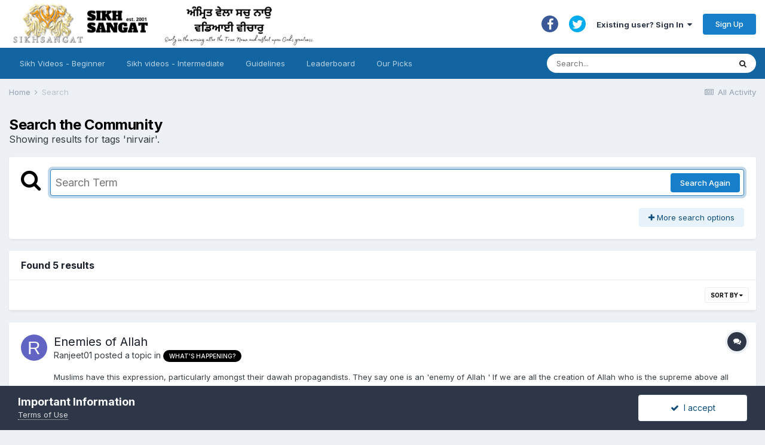

--- FILE ---
content_type: text/html;charset=UTF-8
request_url: https://www.sikhsangat.com/index.php?/search/&tags=nirvair
body_size: 17638
content:
<!DOCTYPE html>
<html lang="en-US" dir="ltr">
	<head>
		<title>Showing results for tags &#039;nirvair&#039;. - SIKH SANGAT</title>
		
			<script type="text/javascript">

  var _gaq = _gaq || [];
  _gaq.push(['_setAccount', 'UA-36915717-1']);
  _gaq.push(['_trackPageview']);

  (function() {
    var ga = document.createElement('script'); ga.type = 'text/javascript'; ga.async = true;
    ga.src = ('https:' == document.location.protocol ? 'https://ssl' : 'http://www') + '.google-analytics.com/ga.js';
    var s = document.getElementsByTagName('script')[0]; s.parentNode.insertBefore(ga, s);
  })();

</script>
		
		<!--[if lt IE 9]>
			
		    <script src="//www.sikhsangat.com/applications/core/interface/html5shiv/html5shiv.js"></script>
		<![endif]-->
		

	<meta name="viewport" content="width=device-width, initial-scale=1">


	
	


	<meta name="twitter:card" content="summary" />


	
		<meta name="twitter:site" content="@sikhsangat" />
	


	
		
			
				<meta name="robots" content="noindex">
			
		
	

	
		
			
				<meta property="og:site_name" content="SIKH SANGAT">
			
		
	

	
		
			
				<meta property="og:locale" content="en_US">
			
		
	





<link rel="manifest" href="https://www.sikhsangat.com/index.php?/manifest.webmanifest/">
<meta name="msapplication-config" content="https://www.sikhsangat.com/index.php?/browserconfig.xml/">
<meta name="msapplication-starturl" content="/">
<meta name="application-name" content="SIKH SANGAT">
<meta name="apple-mobile-web-app-title" content="SIKH SANGAT">

	<meta name="theme-color" content="#ffffff">










<link rel="preload" href="//www.sikhsangat.com/applications/core/interface/font/fontawesome-webfont.woff2?v=4.7.0" as="font" crossorigin="anonymous">
		


	
		<link href="https://fonts.googleapis.com/css?family=Inter:300,300i,400,400i,500,700,700i" rel="stylesheet" referrerpolicy="origin">
	



	<link rel='stylesheet' href='https://files.sikhsangat.com/css_built_1/341e4a57816af3ba440d891ca87450ff_framework.css?v=ae0ab037f01662789654' media='all'>

	<link rel='stylesheet' href='https://files.sikhsangat.com/css_built_1/05e81b71abe4f22d6eb8d1a929494829_responsive.css?v=ae0ab037f01662789654' media='all'>

	<link rel='stylesheet' href='https://files.sikhsangat.com/css_built_1/90eb5adf50a8c640f633d47fd7eb1778_core.css?v=ae0ab037f01662789654' media='all'>

	<link rel='stylesheet' href='https://files.sikhsangat.com/css_built_1/5a0da001ccc2200dc5625c3f3934497d_core_responsive.css?v=ae0ab037f01662789654' media='all'>

	<link rel='stylesheet' href='https://files.sikhsangat.com/css_built_1/f2ef08fd7eaff94a9763df0d2e2aaa1f_streams.css?v=ae0ab037f01662789654' media='all'>

	<link rel='stylesheet' href='https://files.sikhsangat.com/css_built_1/802f8406e60523fd5b2af0bb4d7ccf04_search.css?v=ae0ab037f01662789654' media='all'>

	<link rel='stylesheet' href='https://files.sikhsangat.com/css_built_1/ae8d39c59d6f1b4d32a059629f12aaf5_search_responsive.css?v=ae0ab037f01662789654' media='all'>





<link rel='stylesheet' href='https://files.sikhsangat.com/css_built_1/258adbb6e4f3e83cd3b355f84e3fa002_custom.css?v=ae0ab037f01662789654' media='all'>




		
		

	</head>
	<body class='ipsApp ipsApp_front ipsJS_none ipsClearfix' data-controller='core.front.core.app' data-message="" data-pageApp='core' data-pageLocation='front' data-pageModule='search' data-pageController='search'>
		<a href='#elContent' class='ipsHide' title='Go to main content on this page' accesskey='m'>Jump to content</a>
		
		<div id='ipsLayout_header' class='ipsClearfix'>
			





			
			
<ul id='elMobileNav' class='ipsResponsive_hideDesktop' data-controller='core.front.core.mobileNav'>
	
		
			<li id='elMobileBreadcrumb'>
				<a href='https://www.sikhsangat.com/'>
					<span>Home</span>
				</a>
			</li>
		
	
	
	
	<li >
		<a data-action="defaultStream" href='https://www.sikhsangat.com/index.php?/discover/'><i class="fa fa-newspaper-o" aria-hidden="true"></i></a>
	</li>

	

	
		<li class='ipsJS_show'>
			<a href='https://www.sikhsangat.com/index.php?/search/'><i class='fa fa-search'></i></a>
		</li>
	
</ul>
			<header>
				<div class='ipsLayout_container'>
					


<a href='https://www.sikhsangat.com/' id='elLogo' accesskey='1'><img src="https://files.sikhsangat.com/monthly_2022_09/logo.png.2412b7bb0d5364b2a162e9aeea7922af.png" alt='SIKH SANGAT'></a>

					

	<ul id='elUserNav' class='ipsList_inline cSignedOut ipsResponsive_showDesktop'>
		

	
		<li class='cUserNav_icon'>
			<a href='http://www.facebook.com/sikhsangatforum/' target='_blank' class='cShareLink cShareLink_facebook' rel='noopener noreferrer'><i class='fa fa-facebook'></i></a>
		</li>
	
		<li class='cUserNav_icon'>
			<a href='https://twitter.com/sikhsangat' target='_blank' class='cShareLink cShareLink_twitter' rel='noopener noreferrer'><i class='fa fa-twitter'></i></a>
		</li>
	

		<li id='elSignInLink'>
			<a href='https://www.sikhsangat.com/index.php?/login/' data-ipsMenu-closeOnClick="false" data-ipsMenu id='elUserSignIn'>
				Existing user? Sign In &nbsp;<i class='fa fa-caret-down'></i>
			</a>
			
<div id='elUserSignIn_menu' class='ipsMenu ipsMenu_auto ipsHide'>
	<form accept-charset='utf-8' method='post' action='https://www.sikhsangat.com/index.php?/login/'>
		<input type="hidden" name="csrfKey" value="3a93020a7c4649d20d167c831604bb2a">
		<input type="hidden" name="ref" value="aHR0cHM6Ly93d3cuc2lraHNhbmdhdC5jb20vaW5kZXgucGhwPy9zZWFyY2gvJnRhZ3M9bmlydmFpcg==">
		<div data-role="loginForm">
			
			
			
				<div class='ipsColumns ipsColumns_noSpacing'>
					<div class='ipsColumn ipsColumn_wide' id='elUserSignIn_internal'>
						
<div class="ipsPad ipsForm ipsForm_vertical">
	<h4 class="ipsType_sectionHead">Sign In</h4>
	<br><br>
	<ul class='ipsList_reset'>
		<li class="ipsFieldRow ipsFieldRow_noLabel ipsFieldRow_fullWidth">
			
			
				<input type="text" placeholder="Display Name" name="auth" autocomplete="username">
			
		</li>
		<li class="ipsFieldRow ipsFieldRow_noLabel ipsFieldRow_fullWidth">
			<input type="password" placeholder="Password" name="password" autocomplete="current-password">
		</li>
		<li class="ipsFieldRow ipsFieldRow_checkbox ipsClearfix">
			<span class="ipsCustomInput">
				<input type="checkbox" name="remember_me" id="remember_me_checkbox" value="1" checked aria-checked="true">
				<span></span>
			</span>
			<div class="ipsFieldRow_content">
				<label class="ipsFieldRow_label" for="remember_me_checkbox">Remember me</label>
				<span class="ipsFieldRow_desc">Not recommended on shared computers</span>
			</div>
		</li>
		<li class="ipsFieldRow ipsFieldRow_fullWidth">
			<button type="submit" name="_processLogin" value="usernamepassword" class="ipsButton ipsButton_primary ipsButton_small" id="elSignIn_submit">Sign In</button>
			
				<p class="ipsType_right ipsType_small">
					
						<a href='https://www.sikhsangat.com/index.php?/lostpassword/' data-ipsDialog data-ipsDialog-title='Forgot your password?'>
					
					Forgot your password?</a>
				</p>
			
		</li>
	</ul>
</div>
					</div>
					<div class='ipsColumn ipsColumn_wide'>
						<div class='ipsPadding' id='elUserSignIn_external'>
							<div class='ipsAreaBackground_light ipsPadding:half'>
								
									<p class='ipsType_reset ipsType_small ipsType_center'><strong>Or sign in with one of these services</strong></p>
								
								
									<div class='ipsType_center ipsMargin_top:half'>
										

<button type="submit" name="_processLogin" value="2" class='ipsButton ipsButton_verySmall ipsButton_fullWidth ipsSocial ipsSocial_facebook' style="background-color: #3a579a">
	
		<span class='ipsSocial_icon'>
			
				<i class='fa fa-facebook-official'></i>
			
		</span>
		<span class='ipsSocial_text'>Sign in with Facebook</span>
	
</button>
									</div>
								
									<div class='ipsType_center ipsMargin_top:half'>
										

<button type="submit" name="_processLogin" value="9" class='ipsButton ipsButton_verySmall ipsButton_fullWidth ipsSocial ipsSocial_twitter' style="background-color: #00abf0">
	
		<span class='ipsSocial_icon'>
			
				<i class='fa fa-twitter'></i>
			
		</span>
		<span class='ipsSocial_text'>Sign in with Twitter</span>
	
</button>
									</div>
								
									<div class='ipsType_center ipsMargin_top:half'>
										

<button type="submit" name="_processLogin" value="3" class='ipsButton ipsButton_verySmall ipsButton_fullWidth ipsSocial ipsSocial_google' style="background-color: #4285F4">
	
		<span class='ipsSocial_icon'>
			
				<i class='fa fa-google'></i>
			
		</span>
		<span class='ipsSocial_text'>Sign in with Google</span>
	
</button>
									</div>
								
							</div>
						</div>
					</div>
				</div>
			
		</div>
	</form>
</div>
		</li>
		
			<li>
				
					<a href='https://www.sikhsangat.com/index.php?/register/' data-ipsDialog data-ipsDialog-size='narrow' data-ipsDialog-title='Sign Up' id='elRegisterButton' class='ipsButton ipsButton_normal ipsButton_primary'>Sign Up</a>
				
			</li>
		
	</ul>

				</div>
			</header>
			

	<nav data-controller='core.front.core.navBar' class='ipsNavBar_noSubBars ipsResponsive_showDesktop'>
		<div class='ipsNavBar_primary ipsLayout_container ipsNavBar_noSubBars'>
			<ul data-role="primaryNavBar" class='ipsClearfix'>
				


	
		
		
		<li  id='elNavSecondary_16' data-role="navBarItem" data-navApp="core" data-navExt="CustomItem">
			
			
				<a href="https://www.youtube.com/user/basicsofsikhi/playlists" target='_blank' rel="noopener" data-navItem-id="16" >
					Sikh Videos - Beginner<span class='ipsNavBar_active__identifier'></span>
				</a>
			
			
		</li>
	
	

	
		
		
		<li  id='elNavSecondary_18' data-role="navBarItem" data-navApp="core" data-navExt="CustomItem">
			
			
				<a href="https://www.youtube.com/channel/UCzi-OoKd2Z_RoU3GMEBBEDw/playlists" target='_blank' rel="noopener" data-navItem-id="18" >
					Sikh videos - Intermediate<span class='ipsNavBar_active__identifier'></span>
				</a>
			
			
		</li>
	
	

	
		
		
		<li  id='elNavSecondary_9' data-role="navBarItem" data-navApp="core" data-navExt="Guidelines">
			
			
				<a href="https://www.sikhsangat.com/index.php?/guidelines/"  data-navItem-id="9" >
					Guidelines<span class='ipsNavBar_active__identifier'></span>
				</a>
			
			
		</li>
	
	

	
		
		
		<li  id='elNavSecondary_12' data-role="navBarItem" data-navApp="core" data-navExt="Leaderboard">
			
			
				<a href="https://www.sikhsangat.com/index.php?/leaderboard/"  data-navItem-id="12" >
					Leaderboard<span class='ipsNavBar_active__identifier'></span>
				</a>
			
			
		</li>
	
	

	
		
		
		<li  id='elNavSecondary_17' data-role="navBarItem" data-navApp="core" data-navExt="Promoted">
			
			
				<a href="https://www.sikhsangat.com/index.php?/ourpicks/"  data-navItem-id="17" >
					Our Picks<span class='ipsNavBar_active__identifier'></span>
				</a>
			
			
		</li>
	
	

				<li class='ipsHide' id='elNavigationMore' data-role='navMore'>
					<a href='#' data-ipsMenu data-ipsMenu-appendTo='#elNavigationMore' id='elNavigationMore_dropdown'>More</a>
					<ul class='ipsNavBar_secondary ipsHide' data-role='secondaryNavBar'>
						<li class='ipsHide' id='elNavigationMore_more' data-role='navMore'>
							<a href='#' data-ipsMenu data-ipsMenu-appendTo='#elNavigationMore_more' id='elNavigationMore_more_dropdown'>More <i class='fa fa-caret-down'></i></a>
							<ul class='ipsHide ipsMenu ipsMenu_auto' id='elNavigationMore_more_dropdown_menu' data-role='moreDropdown'></ul>
						</li>
					</ul>
				</li>
			</ul>
			

	<div id="elSearchWrapper">
		<div id='elSearch' data-controller="core.front.core.quickSearch">
			<form accept-charset='utf-8' action='//www.sikhsangat.com/index.php?/search/&amp;do=quicksearch' method='post'>
                <input type='search' id='elSearchField' placeholder='Search...' name='q' autocomplete='off' aria-label='Search'>
                <details class='cSearchFilter'>
                    <summary class='cSearchFilter__text'></summary>
                    <ul class='cSearchFilter__menu'>
                        
                        <li><label><input type="radio" name="type" value="all"  checked><span class='cSearchFilter__menuText'>Everywhere</span></label></li>
                        
                        
                            <li><label><input type="radio" name="type" value="core_statuses_status"><span class='cSearchFilter__menuText'>Status Updates</span></label></li>
                        
                            <li><label><input type="radio" name="type" value="calendar_event"><span class='cSearchFilter__menuText'>Events</span></label></li>
                        
                            <li><label><input type="radio" name="type" value="forums_topic"><span class='cSearchFilter__menuText'>Topics</span></label></li>
                        
                            <li><label><input type="radio" name="type" value="core_members"><span class='cSearchFilter__menuText'>Members</span></label></li>
                        
                    </ul>
                </details>
				<button class='cSearchSubmit' type="submit" aria-label='Search'><i class="fa fa-search"></i></button>
			</form>
		</div>
	</div>

		</div>
	</nav>

		</div>
		<main id='ipsLayout_body' class='ipsLayout_container'>
			<div id='ipsLayout_contentArea'>
				<div id='ipsLayout_contentWrapper'>
					
<nav class='ipsBreadcrumb ipsBreadcrumb_top ipsFaded_withHover'>
	

	<ul class='ipsList_inline ipsPos_right'>
		
		<li >
			<a data-action="defaultStream" class='ipsType_light '  href='https://www.sikhsangat.com/index.php?/discover/'><i class="fa fa-newspaper-o" aria-hidden="true"></i> <span>All Activity</span></a>
		</li>
		
	</ul>

	<ul data-role="breadcrumbList">
		<li>
			<a title="Home" href='https://www.sikhsangat.com/'>
				<span>Home <i class='fa fa-angle-right'></i></span>
			</a>
		</li>
		
		
			<li>
				
					<a href='https://www.sikhsangat.com/index.php?/search/'>
						<span>Search </span>
					</a>
				
			</li>
		
	</ul>
</nav>
					
					<div id='ipsLayout_mainArea'>
						<a id='elContent'></a>
						
						
						
						

	




						

<div data-controller='core.front.search.main' data-baseURL='https://www.sikhsangat.com/index.php?/search/'>
	<div class='ipsResponsive_hidePhone ipsPageHeader'>
		<h1 class='ipsType_pageTitle'>Search the Community</h1>
		<p class='ipsType_reset ipsType_large ' data-role='searchBlurb'>Showing results for tags &#039;nirvair&#039;.</p>
	</div>
	
	

	<div class='ipsBox ipsPadding ipsResponsive_pull ipsMargin_top' data-controller='core.front.search.filters' id='elSearchFilters'>
		


<form accept-charset='utf-8' class="ipsForm ipsForm_vertical" method='post' action='https://www.sikhsangat.com/index.php?/search/&amp;tags=nirvair' data-ipsForm id='elSearchFilters_content'>
	<input type="hidden" name="form_submitted" value="1">
	
		<input type="hidden" name="csrfKey" value="3a93020a7c4649d20d167c831604bb2a">
	
		<input type="hidden" name="sortby" value="relevancy">
	

	

	<div class='ipsFlex ipsFlex-ai:start ipsGap cSearchMainBar'>
		<button type='submit' class='ipsFlex-flex:00 cSearchPretendButton' tabindex='-1'><i class='fa fa-search ipsType_huge'></i></button>
		<div class='ipsFlex-flex:11'>
			<div class='cSearchWrapper'>
				<input type='text' id='elMainSearchInput' name='q' value='' placeholder='Search Term' autofocus class='ipsField_primary ipsField_fullWidth'>
				<div class='cSearchWrapper__button'>
					<button type='submit' id='elSearchSubmit' class='ipsButton ipsButton_primary ipsButton_verySmall ipsPos_right ipsResponsive_hidePhone ' data-action='searchAgain'>Search Again</button>
				</div>
			</div>
			<div class='ipsFlex ipsFlex-ai:center ipsFlex-fw:wrap'>
				<div class='ipsFlex-flex:11 ipsType_brandedLinks'>
					<div class='ipsMargin_top' data-role="hints">
					

			
				</div>
				</div>
				<div>
					<p class='ipsType_reset ipsMargin_top ' data-action='showFilters'>
						<a href='#' class='ipsButton ipsButton_light ipsButton_verySmall'><i class='fa fa-plus'></i> More search options</a>
					</p>
				</div>
			</div>
		</div>
	</div>

	<div data-role='searchFilters' class='ipsSpacer_top ipsBox ipsBox--child ipsHide'>
		
		<div class='ipsTabs ipsTabs_stretch ipsClearfix' id='elTabs_search' data-ipsTabBar data-ipsTabBar-contentArea='#elTabs_search_content'>
			<a href="#elTabs_search" data-action="expandTabs"><i class="fa fa-caret-down"></i></a>
			<ul role='tablist'>
				<li>
					<a href='#' id="elTab_searchContent" class="ipsTabs_item ipsTabs_activeItem ipsType_center" title="Search in our content" role="tab" aria-selected="true">
						Content Search
					</a>
				</li>
				<li>
					<a href='#' id="elTab_searchMembers" class="ipsTabs_item  ipsType_center" title="Search our members" role="tab" >
						Member Search
					</a>
				</li>
			</ul>
		</div>
		
		<section id='elTabs_search_content' class='ipsTabs_panels'>
			<div id='ipsTabs_elTabs_search_elTab_searchContent_panel' class='ipsTabs_panel' data-tabType='content'>
				<div class='ipsPad_double'>
					<div class=''>		
						<ul class='ipsList_reset'>
							
								
									<li class='ipsSpacer_half  ipsFieldRow_fullWidth' data-role='searchTags'>
										<h3 class="ipsType_reset ipsType_large cStreamForm_title ipsSpacer_bottom ipsSpacer_half">Search By Tags</h3>
										



	





	
		


<div>

<textarea
	name="tags"
	id='elInput_tags'
	class=""
	
	
	
	
	data-ipsAutocomplete
	
	data-ipsAutocomplete-forceLower
	data-ipsAutocomplete-lang='ac_optional'
	
	
	
	
	
	
	
	
	
	data-ipsAutocomplete-minimized
>nirvair</textarea>




</div>









										<span class='ipsType_light ipsType_small'>Type tags separated by commas.</span>
									</li>
								
								
									<li class='ipsSpacer_top ipsSpacer_half ipsHide' data-role='searchTermsOrTags'>
										<ul class='ipsFieldRow_content ipsList_reset'>
											<li class='ipsFieldRow_inlineCheckbox'>
												<span class='ipsCustomInput'>
													<input type='radio' name="eitherTermsOrTags" value="or" id='elRadio_eitherTermsOrTags_or' checked>
													<span></span>
												</span> <label for='elRadio_eitherTermsOrTags_or'>Match term <strong>OR</strong> tags</label>
											</li>
											<li class='ipsFieldRow_inlineCheckbox'>
												<span class='ipsCustomInput'>
													<input type='radio' name="eitherTermsOrTags" value="and" id='elRadio_eitherTermsOrTags_and' >
													<span></span>
												</span> <label for='elRadio_eitherTermsOrTags_and'>Match term <strong>AND</strong> tags</label>
											</li>
										</ul>
									</li>
								
							
							
								<li class='ipsSpacer_top ipsHide ipsFieldRow_fullWidth' data-role='searchAuthors'>
									<h3 class="ipsType_reset ipsType_large cStreamForm_title ipsSpacer_bottom ipsSpacer_half">Search By Author</h3>
									



	






<div>

<textarea
	name="author"
	id='elInput_author'
	class=""
	
	
	
	
	data-ipsAutocomplete
	
	
	data-ipsAutocomplete-lang='mem_optional'
	data-ipsAutocomplete-maxItems='1'
	
		data-ipsAutocomplete-unique
	
	
		data-ipsAutocomplete-dataSource="https://www.sikhsangat.com/index.php?app=core&amp;module=system&amp;controller=ajax&amp;do=findMember"
		data-ipsAutocomplete-queryParam='input'
	
	
		data-ipsAutocomplete-resultItemTemplate="core.autocomplete.memberItem"
	
	
	
	data-ipsAutocomplete-minAjaxLength='3'
	data-ipsAutocomplete-disallowedCharacters='[]'
	data-ipsAutocomplete-commaTrigger='false'
	
></textarea>




</div>









								</li>
							
						</ul>
						
							<ul class="ipsList_inline ipsType_normal ipsJS_show">
								
								
									<li><a href="#" data-action="searchByAuthors" data-opens='searchAuthors'><i class="fa fa-plus"></i> Search By Author</a></li>
								
							</ul>
						
					</div>

					<div class='ipsGrid ipsGrid_collapsePhone ipsSpacer_top ipsSpacer_double'>
						
							
							<div class='ipsGrid_span3'>
								<h3 class="ipsType_reset ipsType_large cStreamForm_title ipsSpacer_bottom ipsSpacer_half">Content Type</h3>
								<ul class="ipsSideMenu_list ipsSideMenu_withRadios ipsSideMenu_small ipsType_normal" data-role='searchApp' data-ipsSideMenu data-ipsSideMenu-type="radio" data-ipsSideMenu-responsive="false">
									
										
										<li>
											<span id='elSearchToggle_' class='ipsSideMenu_item ipsSideMenu_itemActive' data-ipsMenuValue=''>
												<input type="radio" name="type" value="" checked id="elRadio_type_" data-control="toggle" data-toggles="club" data-toggle-visibleCheck='#elSearchToggle_'>
												<label for='elRadio_type_' id='elField_type__label' data-role='searchAppTitle'>All Content</label>
											</span>
										</li>
									
										
										<li>
											<span id='elSearchToggle_core_statuses_status' class='ipsSideMenu_item ' data-ipsMenuValue='core_statuses_status'>
												<input type="radio" name="type" value="core_statuses_status"  id="elRadio_type_core_statuses_status" data-control="toggle" data-toggles="core_statuses_status_node,search_min_comments" data-toggle-visibleCheck='#elSearchToggle_core_statuses_status'>
												<label for='elRadio_type_core_statuses_status' id='elField_type_core_statuses_status_label' data-role='searchAppTitle'>Status Updates</label>
											</span>
										</li>
									
										
										<li>
											<span id='elSearchToggle_calendar_event' class='ipsSideMenu_item ' data-ipsMenuValue='calendar_event'>
												<input type="radio" name="type" value="calendar_event"  id="elRadio_type_calendar_event" data-control="toggle" data-toggles="calendar_event_node,search_min_comments,search_min_reviews" data-toggle-visibleCheck='#elSearchToggle_calendar_event'>
												<label for='elRadio_type_calendar_event' id='elField_type_calendar_event_label' data-role='searchAppTitle'>Events</label>
											</span>
										</li>
									
										
										<li>
											<span id='elSearchToggle_forums_topic' class='ipsSideMenu_item ' data-ipsMenuValue='forums_topic'>
												<input type="radio" name="type" value="forums_topic"  id="elRadio_type_forums_topic" data-control="toggle" data-toggles="forums_topic_node,search_min_views,search_min_replies" data-toggle-visibleCheck='#elSearchToggle_forums_topic'>
												<label for='elRadio_type_forums_topic' id='elField_type_forums_topic_label' data-role='searchAppTitle'>Topics</label>
											</span>
										</li>
									
								</ul>
								
								
									<br>
									
										<div id="calendar_event_node">
											<h3 class="ipsType_reset ipsType_large cStreamForm_title ipsSpacer_bottom ipsSpacer_half">Calendars</h3>
											
<div class='ipsSelectTree ipsJS_show' data-name='calendar_event_node' data-ipsSelectTree data-ipsSelectTree-url="https://www.sikhsangat.com/index.php?/search/&amp;tags=nirvair&amp;_nodeSelectName=calendar_event_node" data-ipsSelectTree-multiple data-ipsSelectTree-selected='[]'>
	<input type="hidden" name="calendar_event_node" value="" data-role="nodeValue">
	<div class='ipsSelectTree_value ipsSelectTree_placeholder'></div>
	<span class='ipsSelectTree_expand'><i class='fa fa-chevron-down'></i></span>
	<div class='ipsSelectTree_nodes ipsHide'>
		<div data-role='nodeList' class='ipsScrollbar'>
			
				<div class='ipsTabs ipsTabs_small ipsTabs_stretch ipsClearfix ipsJS_show' id='tabs_nodeSelect_calendar_event_node' data-ipsTabBar data-ipsTabBar-contentArea='#ipsTabs_content_nodeSelect_calendar_event_node'>
					<a href='#tabs_nodeSelect_calendar_event_node' data-action='expandTabs'><i class='fa fa-caret-down'></i></a>
					<ul role='tablist'>
						<li>
							<a href='#ipsTabs_tabs_nodeSelect_calendar_event_node_nodeSelect_calendar_event_node_tab_global_panel' id='nodeSelect_calendar_event_node_tab_global' class="ipsTabs_item" role="tab">
								Community
							</a>
						</li>
						<li>
							<a href='#ipsTabs_tabs_nodeSelect_calendar_event_node_nodeSelect_calendar_event_node_tab_clubs_panel' id='nodeSelect_calendar_event_node_tab_clubs' class="ipsTabs_item" role="tab">
								Clubs
							</a>
						</li>
					</ul>
				</div>
				<div id='ipsTabs_content_nodeSelect_calendar_event_node' class='ipsTabs_panels'>
					<div id='ipsTabs_tabs_nodeSelect_calendar_event_node_nodeSelect_calendar_event_node_tab_global_panel' class="ipsTabs_panel" aria-labelledby="nodeSelect_calendar_event_node_tab_global" aria-hidden="false" data-role="globalNodeList">
						

	<ul class='ipsList_reset'>
		
			
				<li>
					
						<div data-action="nodeSelect" class='ipsSelectTree_item  ' data-id="1" data-breadcrumb='[]'  >
							
							<span data-role="nodeTitle">
								
									Community Calendar
								
							</span>
						</div>
						
					
				</li>
			
		
		
	</ul>

					</div>
					<div id='ipsTabs_tabs_nodeSelect_calendar_event_node_nodeSelect_calendar_event_node_tab_clubs_panel' class="ipsTabs_panel" aria-labelledby="nodeSelect_calendar_event_node_tab_clubs" aria-hidden="false" data-role="clubNodeList">
						

	<ul class='ipsList_reset'>
		
			
		
		
	</ul>

					</div>
				</div>		
			
		</div>
		
	</div>
</div>

<noscript>
	
		<a href="https://www.sikhsangat.com/index.php?/search/&amp;tags=nirvair&amp;_nodeSelectName=calendar_event_node&amp;_noJs=1">Click here to reload the page in order to enable certain features</a>
	
</noscript>
										</div>
									
										<div id="forums_topic_node">
											<h3 class="ipsType_reset ipsType_large cStreamForm_title ipsSpacer_bottom ipsSpacer_half">Forums</h3>
											
<div class='ipsSelectTree ipsJS_show' data-name='forums_topic_node' data-ipsSelectTree data-ipsSelectTree-url="https://www.sikhsangat.com/index.php?/search/&amp;tags=nirvair&amp;_nodeSelectName=forums_topic_node" data-ipsSelectTree-multiple data-ipsSelectTree-selected='[]'>
	<input type="hidden" name="forums_topic_node" value="" data-role="nodeValue">
	<div class='ipsSelectTree_value ipsSelectTree_placeholder'></div>
	<span class='ipsSelectTree_expand'><i class='fa fa-chevron-down'></i></span>
	<div class='ipsSelectTree_nodes ipsHide'>
		<div data-role='nodeList' class='ipsScrollbar'>
			
				<div class='ipsTabs ipsTabs_small ipsTabs_stretch ipsClearfix ipsJS_show' id='tabs_nodeSelect_forums_topic_node' data-ipsTabBar data-ipsTabBar-contentArea='#ipsTabs_content_nodeSelect_forums_topic_node'>
					<a href='#tabs_nodeSelect_forums_topic_node' data-action='expandTabs'><i class='fa fa-caret-down'></i></a>
					<ul role='tablist'>
						<li>
							<a href='#ipsTabs_tabs_nodeSelect_forums_topic_node_nodeSelect_forums_topic_node_tab_global_panel' id='nodeSelect_forums_topic_node_tab_global' class="ipsTabs_item" role="tab">
								Community
							</a>
						</li>
						<li>
							<a href='#ipsTabs_tabs_nodeSelect_forums_topic_node_nodeSelect_forums_topic_node_tab_clubs_panel' id='nodeSelect_forums_topic_node_tab_clubs' class="ipsTabs_item" role="tab">
								Clubs
							</a>
						</li>
					</ul>
				</div>
				<div id='ipsTabs_content_nodeSelect_forums_topic_node' class='ipsTabs_panels'>
					<div id='ipsTabs_tabs_nodeSelect_forums_topic_node_nodeSelect_forums_topic_node_tab_global_panel' class="ipsTabs_panel" aria-labelledby="nodeSelect_forums_topic_node_tab_global" aria-hidden="false" data-role="globalNodeList">
						

	<ul class='ipsList_reset'>
		
			
				<li>
					
						
							<div class='ipsSelectTree_item ipsSelectTree_itemDisabled ipsSelectTree_withChildren ipsSelectTree_itemOpen' data-id="28" data-breadcrumb='[]' data-childrenloaded="true">
								
									<a href='#' data-action="getChildren" class='ipsSelectTree_toggle'></a>
								
								<span data-role="nodeTitle">
									
										GENERAL
									
								</span>
							</div>
							
								<div data-role="childWrapper">
									

	<ul class='ipsList_reset'>
		
			
				<li>
					
						<div data-action="nodeSelect" class='ipsSelectTree_item  ' data-id="2" data-breadcrumb='[&quot;GENERAL&quot;]'  >
							
							<span data-role="nodeTitle">
								
									WHAT&#039;S HAPPENING?
								
							</span>
						</div>
						
					
				</li>
			
		
			
				<li>
					
						<div data-action="nodeSelect" class='ipsSelectTree_item  ' data-id="12" data-breadcrumb='[&quot;GENERAL&quot;]'  >
							
							<span data-role="nodeTitle">
								
									GURBANI | SAKHIAN | HISTORY
								
							</span>
						</div>
						
					
				</li>
			
		
			
				<li>
					
						<div data-action="nodeSelect" class='ipsSelectTree_item  ' data-id="33" data-breadcrumb='[&quot;GENERAL&quot;]'  >
							
							<span data-role="nodeTitle">
								
									GUPT FORUM
								
							</span>
						</div>
						
					
				</li>
			
		
			
				<li>
					
						<div data-action="nodeSelect" class='ipsSelectTree_item  ' data-id="8" data-breadcrumb='[&quot;GENERAL&quot;]'  >
							
							<span data-role="nodeTitle">
								
									POLITICS | LIFESTYLE
								
							</span>
						</div>
						
					
				</li>
			
		
		
	</ul>

								</div>
							
						
					
				</li>
			
		
			
				<li>
					
						
							<div class='ipsSelectTree_item ipsSelectTree_itemDisabled ipsSelectTree_withChildren ipsSelectTree_itemOpen' data-id="29" data-breadcrumb='[]' data-childrenloaded="true">
								
									<a href='#' data-action="getChildren" class='ipsSelectTree_toggle'></a>
								
								<span data-role="nodeTitle">
									
										COMMUNITY
									
								</span>
							</div>
							
								<div data-role="childWrapper">
									

	<ul class='ipsList_reset'>
		
			
				<li>
					
						<div data-action="nodeSelect" class='ipsSelectTree_item  ' data-id="72" data-breadcrumb='[&quot;COMMUNITY&quot;]'  >
							
							<span data-role="nodeTitle">
								
									CLOSED TOPICS
								
							</span>
						</div>
						
					
				</li>
			
		
		
	</ul>

								</div>
							
						
					
				</li>
			
		
		
	</ul>

					</div>
					<div id='ipsTabs_tabs_nodeSelect_forums_topic_node_nodeSelect_forums_topic_node_tab_clubs_panel' class="ipsTabs_panel" aria-labelledby="nodeSelect_forums_topic_node_tab_clubs" aria-hidden="false" data-role="clubNodeList">
						

	<ul class='ipsList_reset'>
		
			
		
			
		
		
	</ul>

					</div>
				</div>		
			
		</div>
		
	</div>
</div>

<noscript>
	
		<a href="https://www.sikhsangat.com/index.php?/search/&amp;tags=nirvair&amp;_nodeSelectName=forums_topic_node&amp;_noJs=1">Click here to reload the page in order to enable certain features</a>
	
</noscript>
										</div>
									
								
								
								

								<hr class='ipsHr ipsSpacer_both ipsResponsive_showPhone ipsResponsive_block'>
							</div>
						
						<div class='ipsGrid_span9'>
							<div class='ipsGrid_span9' data-role='searchFilters' id='elSearchFiltersMain'>
								<div class='ipsGrid ipsGrid_collapsePhone'>
									<div class='ipsGrid_span6'>
										<h3 class="ipsType_reset ipsType_large cStreamForm_title">Find results in...</h3>
										<ul class='ipsSideMenu_list ipsSideMenu_withRadios ipsSideMenu_small ipsType_normal ipsSpacer_top ipsSpacer_half' role="radiogroup" data-ipsSideMenu data-ipsSideMenu-type="radio" data-ipsSideMenu-responsive="false" data-filterType='searchIn'>
											
												<li>
													<span class='ipsSideMenu_item ipsSideMenu_itemActive' data-ipsMenuValue='all'>
														<input type="radio" name="search_in" value="all" checked id="elRadio_searchIn_full_all">
														<label for='elRadio_searchIn_full_all' id='elField_searchIn_full_label_all'>Content titles and body</label>
													</span>
												</li>
											
												<li>
													<span class='ipsSideMenu_item ' data-ipsMenuValue='titles'>
														<input type="radio" name="search_in" value="titles"  id="elRadio_searchIn_full_titles">
														<label for='elRadio_searchIn_full_titles' id='elField_searchIn_full_label_titles'>Content titles only</label>
													</span>
												</li>
											
										</ul>
									</div>
									<div class='ipsGrid_span6'>
										<h3 class="ipsType_reset ipsType_large cStreamForm_title">Find results that contain...</h3>
										<ul class='ipsSideMenu_list ipsSideMenu_withRadios ipsSideMenu_small ipsType_normal ipsSpacer_top ipsSpacer_half' role="radiogroup" data-ipsSideMenu data-ipsSideMenu-type="radio" data-ipsSideMenu-responsive="false" data-filterType='andOr'>
											
												<li>
													<span class='ipsSideMenu_item ' data-ipsMenuValue='and'>
														<input type="radio" name="search_and_or" value="and"  id="elRadio_andOr_full_and">
														<label for='elRadio_andOr_full_and' id='elField_andOr_full_label_and'><em>All</em> of my search term words</label>
													</span>
												</li>
											
												<li>
													<span class='ipsSideMenu_item ipsSideMenu_itemActive' data-ipsMenuValue='or'>
														<input type="radio" name="search_and_or" value="or" checked id="elRadio_andOr_full_or">
														<label for='elRadio_andOr_full_or' id='elField_andOr_full_label_or'><em>Any</em> of my search term words</label>
													</span>
												</li>
											
										</ul>
									</div>
								</div>
								<br>
								<div class='ipsGrid ipsGrid_collapsePhone'>
									
										<div class='ipsGrid_span6'>
											<h3 class="ipsType_reset ipsType_large cStreamForm_title">Date Created</h3>
											<ul class="ipsSideMenu_list ipsSideMenu_withRadios ipsSideMenu_small ipsType_normal ipsSpacer_top ipsSpacer_half" role="radiogroup" data-ipsSideMenu data-ipsSideMenu-type="radio" data-ipsSideMenu-responsive="false" data-filterType='dateCreated'>
												
													<li>
														<span class='ipsSideMenu_item ipsSideMenu_itemActive' data-ipsMenuValue='any'>
															<input type="radio" name="startDate" value="any" checked id="elRadio_startDate_any">
															<label for='elRadio_startDate_any' id='elField_startDate_label_any'>Any</label>
														</span>
													</li>
												
													<li>
														<span class='ipsSideMenu_item ' data-ipsMenuValue='day'>
															<input type="radio" name="startDate" value="day"  id="elRadio_startDate_day">
															<label for='elRadio_startDate_day' id='elField_startDate_label_day'>Last 24 hours</label>
														</span>
													</li>
												
													<li>
														<span class='ipsSideMenu_item ' data-ipsMenuValue='week'>
															<input type="radio" name="startDate" value="week"  id="elRadio_startDate_week">
															<label for='elRadio_startDate_week' id='elField_startDate_label_week'>Last week</label>
														</span>
													</li>
												
													<li>
														<span class='ipsSideMenu_item ' data-ipsMenuValue='month'>
															<input type="radio" name="startDate" value="month"  id="elRadio_startDate_month">
															<label for='elRadio_startDate_month' id='elField_startDate_label_month'>Last month</label>
														</span>
													</li>
												
													<li>
														<span class='ipsSideMenu_item ' data-ipsMenuValue='six_months'>
															<input type="radio" name="startDate" value="six_months"  id="elRadio_startDate_six_months">
															<label for='elRadio_startDate_six_months' id='elField_startDate_label_six_months'>Last six months</label>
														</span>
													</li>
												
													<li>
														<span class='ipsSideMenu_item ' data-ipsMenuValue='year'>
															<input type="radio" name="startDate" value="year"  id="elRadio_startDate_year">
															<label for='elRadio_startDate_year' id='elField_startDate_label_year'>Last year</label>
														</span>
													</li>
												
													<li>
														<span class='ipsSideMenu_item ' data-ipsMenuValue='custom'>
															<input type="radio" name="startDate" value="custom"  id="elRadio_startDate_custom">
															<label for='elRadio_startDate_custom' id='elField_startDate_label_custom'>Custom</label>
														</span>
													</li>
												
												<li class='ipsGrid ipsGrid_collapsePhone cStreamForm_dates ipsAreaBackground_light ipsPad_half ipsJS_hide' data-role="dateForm">
													<div class='ipsGrid_span6'>
														<h4 class='ipsType_minorHeading'>Start</h4>
														<input type='date' name='startDateCustom[start]' data-control='date' data-role='start' value=''>	
													</div>
													<div class='ipsGrid_span6'>
														<h4 class='ipsType_minorHeading'>End</h4>
														<input type='date' name='startDateCustom[end]' data-control='date' data-role='end' value=''>
													</div>
												</li>
											</ul>
											<hr class='ipsHr ipsSpacer_both ipsResponsive_showPhone ipsResponsive_block'>
										</div>
									
									
										<div class='ipsGrid_span6'>
											<h3 class="ipsType_reset ipsType_large cStreamForm_title">Last Updated</h3>
											<ul class="ipsSideMenu_list ipsSideMenu_withRadios ipsSideMenu_small ipsType_normal ipsSpacer_top ipsSpacer_half" role="radiogroup" data-ipsSideMenu data-ipsSideMenu-type="radio" data-ipsSideMenu-responsive="false" data-filterType='dateUpdated'>
												
													<li>
														<span class='ipsSideMenu_item ipsSideMenu_itemActive' data-ipsMenuValue='any'>
															<input type="radio" name="updatedDate" value="any" checked id="elRadio_updatedDate_any">
															<label for='elRadio_updatedDate_any' id='elField_updatedDate_label_any'>Any</label>
														</span>
													</li>
												
													<li>
														<span class='ipsSideMenu_item ' data-ipsMenuValue='day'>
															<input type="radio" name="updatedDate" value="day"  id="elRadio_updatedDate_day">
															<label for='elRadio_updatedDate_day' id='elField_updatedDate_label_day'>Last 24 hours</label>
														</span>
													</li>
												
													<li>
														<span class='ipsSideMenu_item ' data-ipsMenuValue='week'>
															<input type="radio" name="updatedDate" value="week"  id="elRadio_updatedDate_week">
															<label for='elRadio_updatedDate_week' id='elField_updatedDate_label_week'>Last week</label>
														</span>
													</li>
												
													<li>
														<span class='ipsSideMenu_item ' data-ipsMenuValue='month'>
															<input type="radio" name="updatedDate" value="month"  id="elRadio_updatedDate_month">
															<label for='elRadio_updatedDate_month' id='elField_updatedDate_label_month'>Last month</label>
														</span>
													</li>
												
													<li>
														<span class='ipsSideMenu_item ' data-ipsMenuValue='six_months'>
															<input type="radio" name="updatedDate" value="six_months"  id="elRadio_updatedDate_six_months">
															<label for='elRadio_updatedDate_six_months' id='elField_updatedDate_label_six_months'>Last six months</label>
														</span>
													</li>
												
													<li>
														<span class='ipsSideMenu_item ' data-ipsMenuValue='year'>
															<input type="radio" name="updatedDate" value="year"  id="elRadio_updatedDate_year">
															<label for='elRadio_updatedDate_year' id='elField_updatedDate_label_year'>Last year</label>
														</span>
													</li>
												
													<li>
														<span class='ipsSideMenu_item ' data-ipsMenuValue='custom'>
															<input type="radio" name="updatedDate" value="custom"  id="elRadio_updatedDate_custom">
															<label for='elRadio_updatedDate_custom' id='elField_updatedDate_label_custom'>Custom</label>
														</span>
													</li>
												
												<li class='ipsGrid ipsGrid_collapsePhone cStreamForm_dates ipsAreaBackground_light ipsPad_half ipsJS_hide' data-role="dateForm">
													<div class='ipsGrid_span6'>
														<h4 class='ipsType_minorHeading'>Start</h4>
														<input type='date' name='updatedDateCustom[start]' data-control='date' data-role='start' value=''>	
													</div>
													<div class='ipsGrid_span6'>
														<h4 class='ipsType_minorHeading'>End</h4>
														<input type='date' name='updatedDateCustom[end]' data-control='date' data-role='end' value=''>
													</div>
												</li>
											</ul>
										</div>
									
								</div>

								<hr class='ipsHr'>

								<h3 class="ipsType_reset ipsType_large cStreamForm_title" id="elSearch_filter_by_number">Filter by number of...</h3>
								<ul class="ipsList_inline ipsSpacer_top ipsSpacer_half ipsType_normal">
									
										
									
										
									
										
									
										
									
										
									
										
									
										
									
										
									
										
									
										
									
										
											<li id='search_min_comments'>
												<a href="#elSearch_search_min_comments_menu" data-ipsMenu data-ipsMenu-appendTo='#elSearchFilters_content' data-ipsMenu-closeOnClick='false' id='elSearch_search_min_comments' data-role='search_min_comments_link'><span class='ipsBadge ipsBadge_small ipsBadge_style1 ipsHide' data-role='fieldCount'>0</span> Comments <i class='fa fa-caret-down'></i></a>
												<div class='ipsMenu ipsMenu_medium ipsFieldRow_fullWidth ipsPad ipsHide' id='elSearch_search_min_comments_menu'>
													<h4 class="ipsType_reset ipsType_minorHeading ipsSpacer_bottom ipsSpacer_half">Minimum number of comments</h4>
													<div class='ipsFieldRow_fullWidth'>
														

<input
	type="number"
	name="search_min_comments"
	
	size="5"
	
	
		value="0"
	
	class="ipsField_short"
	
		min="0"
	
	
	
		step="any"
	
	
	
>




													</div>
												</div>
											</li>
										
									
										
											<li id='search_min_replies'>
												<a href="#elSearch_search_min_replies_menu" data-ipsMenu data-ipsMenu-appendTo='#elSearchFilters_content' data-ipsMenu-closeOnClick='false' id='elSearch_search_min_replies' data-role='search_min_replies_link'><span class='ipsBadge ipsBadge_small ipsBadge_style1 ipsHide' data-role='fieldCount'>0</span> Replies <i class='fa fa-caret-down'></i></a>
												<div class='ipsMenu ipsMenu_medium ipsFieldRow_fullWidth ipsPad ipsHide' id='elSearch_search_min_replies_menu'>
													<h4 class="ipsType_reset ipsType_minorHeading ipsSpacer_bottom ipsSpacer_half">Minimum number of replies</h4>
													<div class='ipsFieldRow_fullWidth'>
														

<input
	type="number"
	name="search_min_replies"
	
	size="5"
	
	
		value="0"
	
	class="ipsField_short"
	
		min="0"
	
	
	
		step="any"
	
	
	
>




													</div>
												</div>
											</li>
										
									
										
											<li id='search_min_reviews'>
												<a href="#elSearch_search_min_reviews_menu" data-ipsMenu data-ipsMenu-appendTo='#elSearchFilters_content' data-ipsMenu-closeOnClick='false' id='elSearch_search_min_reviews' data-role='search_min_reviews_link'><span class='ipsBadge ipsBadge_small ipsBadge_style1 ipsHide' data-role='fieldCount'>0</span> Reviews <i class='fa fa-caret-down'></i></a>
												<div class='ipsMenu ipsMenu_medium ipsFieldRow_fullWidth ipsPad ipsHide' id='elSearch_search_min_reviews_menu'>
													<h4 class="ipsType_reset ipsType_minorHeading ipsSpacer_bottom ipsSpacer_half">Minimum number of reviews</h4>
													<div class='ipsFieldRow_fullWidth'>
														

<input
	type="number"
	name="search_min_reviews"
	
	size="5"
	
	
		value="0"
	
	class="ipsField_short"
	
		min="0"
	
	
	
		step="any"
	
	
	
>




													</div>
												</div>
											</li>
										
									
										
											<li id='search_min_views'>
												<a href="#elSearch_search_min_views_menu" data-ipsMenu data-ipsMenu-appendTo='#elSearchFilters_content' data-ipsMenu-closeOnClick='false' id='elSearch_search_min_views' data-role='search_min_views_link'><span class='ipsBadge ipsBadge_small ipsBadge_style1 ipsHide' data-role='fieldCount'>0</span> Views <i class='fa fa-caret-down'></i></a>
												<div class='ipsMenu ipsMenu_medium ipsFieldRow_fullWidth ipsPad ipsHide' id='elSearch_search_min_views_menu'>
													<h4 class="ipsType_reset ipsType_minorHeading ipsSpacer_bottom ipsSpacer_half">Minimum number of views</h4>
													<div class='ipsFieldRow_fullWidth'>
														

<input
	type="number"
	name="search_min_views"
	
	size="5"
	
	
		value="0"
	
	class="ipsField_short"
	
		min="0"
	
	
	
		step="any"
	
	
	
>




													</div>
												</div>
											</li>
										
									
								</ul>
							</div>
						</div>
					</div>
				</div>
			</div>
			
				<div id='ipsTabs_elTabs_search_elTab_searchMembers_panel' class='ipsTabs_panel' data-tabType='members'>
					
					
					
					<div class='ipsPad_double'>
						<span class='ipsJS_hide'>
							<input type="radio" name="type" value="core_members"  id="elRadio_type_core_members">
							<label for='elRadio_type_core_members' id='elField_type_core_members_label' data-role='searchAppTitle'>Members</label>
						</span>
						<div class='ipsGrid ipsGrid_collapsePhone'>
							<div class='ipsGrid_span4'>
								
									<h3 class="ipsType_reset ipsType_large cStreamForm_title">Joined</h3>
									<ul class="ipsSideMenu_list ipsSideMenu_withRadios ipsSideMenu_small ipsType_normal ipsSpacer_top ipsSpacer_half" role="radiogroup" data-ipsSideMenu data-ipsSideMenu-type="radio" data-ipsSideMenu-responsive="false" data-filterType='joinedDate'>
										
											<li>
												<span class='ipsSideMenu_item ipsSideMenu_itemActive' data-ipsMenuValue='any'>
													<input type="radio" name="joinedDate" value="any" checked id="elRadio_joinedDate_any">
													<label for='elRadio_joinedDate_any' id='elField_joinedDate_label_any'>Any</label>
												</span>
											</li>
										
											<li>
												<span class='ipsSideMenu_item ' data-ipsMenuValue='day'>
													<input type="radio" name="joinedDate" value="day"  id="elRadio_joinedDate_day">
													<label for='elRadio_joinedDate_day' id='elField_joinedDate_label_day'>Last 24 hours</label>
												</span>
											</li>
										
											<li>
												<span class='ipsSideMenu_item ' data-ipsMenuValue='week'>
													<input type="radio" name="joinedDate" value="week"  id="elRadio_joinedDate_week">
													<label for='elRadio_joinedDate_week' id='elField_joinedDate_label_week'>Last week</label>
												</span>
											</li>
										
											<li>
												<span class='ipsSideMenu_item ' data-ipsMenuValue='month'>
													<input type="radio" name="joinedDate" value="month"  id="elRadio_joinedDate_month">
													<label for='elRadio_joinedDate_month' id='elField_joinedDate_label_month'>Last month</label>
												</span>
											</li>
										
											<li>
												<span class='ipsSideMenu_item ' data-ipsMenuValue='six_months'>
													<input type="radio" name="joinedDate" value="six_months"  id="elRadio_joinedDate_six_months">
													<label for='elRadio_joinedDate_six_months' id='elField_joinedDate_label_six_months'>Last six months</label>
												</span>
											</li>
										
											<li>
												<span class='ipsSideMenu_item ' data-ipsMenuValue='year'>
													<input type="radio" name="joinedDate" value="year"  id="elRadio_joinedDate_year">
													<label for='elRadio_joinedDate_year' id='elField_joinedDate_label_year'>Last year</label>
												</span>
											</li>
										
											<li>
												<span class='ipsSideMenu_item ' data-ipsMenuValue='custom'>
													<input type="radio" name="joinedDate" value="custom"  id="elRadio_joinedDate_custom">
													<label for='elRadio_joinedDate_custom' id='elField_joinedDate_label_custom'>Custom</label>
												</span>
											</li>
										
										<li class='ipsGrid ipsGrid_collapsePhone cStreamForm_dates ipsAreaBackground_light ipsPad_half ipsJS_hide' data-role="dateForm">
											<div class='ipsGrid_span6'>
												<h4 class='ipsType_minorHeading'>Start</h4>
												<input type='date' name='joinedDateCustom[start]' data-control='date' data-role='start' value=''>	
											</div>
											<div class='ipsGrid_span6'>
												<h4 class='ipsType_minorHeading'>End</h4>
												<input type='date' name='joinedDateCustom[end]' data-control='date' data-role='end' value=''>
											</div>
										</li>
									</ul>
									<hr class='ipsHr ipsSpacer_both ipsResponsive_showPhone ipsResponsive_block'>
								
							</div>
							<div class='ipsGrid_span8' data-role='searchFilters' id='elSearchFiltersMembers'>
								<div class='ipsGrid ipsGrid_collapsePhone'>
									<div class='ipsGrid_span6'>
										
											<h3 class="ipsType_reset ipsType_large cStreamForm_title">Group</h3>
											<ul class="ipsSideMenu_list ipsSideMenu_withChecks ipsSideMenu_small ipsType_normal ipsSpacer_top ipsSpacer_half" data-ipsSideMenu data-ipsSideMenu-type="check" data-ipsSideMenu-responsive="false" data-filterType='group'>
												
													<li>
														<span class='ipsSideMenu_item ipsSideMenu_itemActive' data-ipsMenuValue='4'>
															<input type="checkbox" name="group" value="4" checked id="elCheck_group_4">
															<label for='elCheck_group_4' id='elField_group_label_4'>Admin</label>
														</span>
													</li>
												
													<li>
														<span class='ipsSideMenu_item ipsSideMenu_itemActive' data-ipsMenuValue='21'>
															<input type="checkbox" name="group" value="21" checked id="elCheck_group_21">
															<label for='elCheck_group_21' id='elField_group_label_21'>Administrators</label>
														</span>
													</li>
												
													<li>
														<span class='ipsSideMenu_item ipsSideMenu_itemActive' data-ipsMenuValue='29'>
															<input type="checkbox" name="group" value="29" checked id="elCheck_group_29">
															<label for='elCheck_group_29' id='elField_group_label_29'>HACKER</label>
														</span>
													</li>
												
													<li>
														<span class='ipsSideMenu_item ipsSideMenu_itemActive' data-ipsMenuValue='3'>
															<input type="checkbox" name="group" value="3" checked id="elCheck_group_3">
															<label for='elCheck_group_3' id='elField_group_label_3'>Members</label>
														</span>
													</li>
												
													<li>
														<span class='ipsSideMenu_item ipsSideMenu_itemActive' data-ipsMenuValue='24'>
															<input type="checkbox" name="group" value="24" checked id="elCheck_group_24">
															<label for='elCheck_group_24' id='elField_group_label_24'>Moderators</label>
														</span>
													</li>
												
													<li>
														<span class='ipsSideMenu_item ipsSideMenu_itemActive' data-ipsMenuValue='23'>
															<input type="checkbox" name="group" value="23" checked id="elCheck_group_23">
															<label for='elCheck_group_23' id='elField_group_label_23'>QC</label>
														</span>
													</li>
												
											</ul>
										
	
										
										
											
												
													
												
													
												
													
												
												
	
												<hr class='ipsHr'>
												<h3 class="ipsType_reset ipsType_large cStreamForm_title ipsSpacer_bottom ipsSpacer_half">Website URL</h3>
												<div class='ipsFieldRow_fullWidth'>
													



	<input
		type="text"
		name="core_pfield_3"
		value=""
		id="elInput_core_pfield_3"
		
		
		
		
		
		
		
	>
	
	
	

												</div>
												
												
											
												
												
	
												<hr class='ipsHr'>
												<h3 class="ipsType_reset ipsType_large cStreamForm_title ipsSpacer_bottom ipsSpacer_half">Location</h3>
												<div class='ipsFieldRow_fullWidth'>
													



	<input
		type="text"
		name="core_pfield_6"
		value=""
		id="elInput_core_pfield_6"
		
		
		
		
		
		
		
	>
	
	
	

												</div>
												
												
													
										
										<hr class='ipsHr ipsSpacer_both ipsResponsive_showPhone ipsResponsive_block'>
									</div>
									<div class='ipsGrid_span6'>
										
										
										
											
												
											
												
											
												
											
											
	
											
												
											
											
	
											
												
											
											
	
											

											

											<h3 class="ipsType_reset ipsType_large cStreamForm_title ipsSpacer_bottom ipsSpacer_half">Interests</h3>
											<div class='ipsFieldRow_fullWidth'>
												



	<input
		type="text"
		name="core_pfield_7"
		value=""
		id="elInput_core_pfield_7"
		
		
		
		
		
		
		
	>
	
	
	

											</div>
											
											
										
									</div>			
								</div>			
							</div>
						</div>
					</div>
				</div>
			
		</section>
		<div class='ipsBorder_top ipsPadding cSearchFiltersSubmit'>
			<ul class='ipsToolList ipsToolList_horizontal ipsClearfix'>
				<li class='ipsPos_right'>
					<button type="submit" class="ipsButton ipsButton_primary ipsButton_medium ipsButton_fullWidth" data-action="updateResults">
						
							Search Content
						
					</button>
				</li>
				<li class='ipsPos_right'>
					<button type="button" class="ipsButton ipsButton_link ipsButton_medium ipsButton_fullWidth " data-action="cancelFilters">Cancel</button>
				</li>
			</ul>
		</div>
	</div>
</form>
	</div>

	<div id="elSearch_main" class='ipsSpacer_top' data-role='filterContent'>
		
			

<div data-controller='core.front.search.results' data-term='[]' data-role="resultsArea" class='ipsResponsive_pull'>
	

<div class='ipsBox ipsMargin_bottom'>
	<p class='ipsType_sectionTitle'>Found 5 results</p>
	
	<div class="ipsButtonBar ipsPad_half ipsClearfix ipsClear">
		
		
			<ul class="ipsButtonRow ipsPos_right ipsClearfix">
				<li>
					<a href="#elSortByMenu_menu" id="elSortByMenu_search_results" data-role="sortButton" data-ipsMenu data-ipsMenu-activeClass="ipsButtonRow_active" data-ipsMenu-selectable="radio">Sort By <i class="fa fa-caret-down"></i></a>
					<ul class="ipsMenu ipsMenu_auto ipsMenu_withStem ipsMenu_selectable ipsHide" id="elSortByMenu_search_results_menu">
						
							<li class="ipsMenu_item" data-sortDirection='desc'><a href="https://www.sikhsangat.com/index.php?/search/&amp;tags=nirvair&amp;updated_after=any&amp;sortby=newest">Date</a></li>
							<li class="ipsMenu_item ipsMenu_itemChecked" data-sortDirection='desc'><a href="https://www.sikhsangat.com/index.php?/search/&amp;tags=nirvair&amp;updated_after=any&amp;sortby=relevancy">Relevancy</a></li>
						
					</ul>
				</li>	
			</ul>
		
	</div>
	
</div>


	<ol class="ipsStream ipsList_reset " data-role='resultsContents' >
		
			
				

<li class='ipsStreamItem ipsStreamItem_contentBlock ipsStreamItem_expanded ipsAreaBackground_reset ipsPad  ' data-role='activityItem' data-timestamp='1682183674'>
	<div class='ipsStreamItem_container ipsClearfix'>
		
			
			<div class='ipsStreamItem_header ipsPhotoPanel ipsPhotoPanel_mini'>
				
					<span class='ipsStreamItem_contentType' data-ipsTooltip title='Topic'><i class='fa fa-comments'></i></span>
				
				

	<a href="https://www.sikhsangat.com/index.php?/profile/40271-ranjeet01/" rel="nofollow" data-ipsHover data-ipsHover-target="https://www.sikhsangat.com/index.php?/profile/40271-ranjeet01/&amp;do=hovercard" class="ipsUserPhoto ipsUserPhoto_mini" title="Go to Ranjeet01's profile">
		<img src='data:image/svg+xml,%3Csvg%20xmlns%3D%22http%3A%2F%2Fwww.w3.org%2F2000%2Fsvg%22%20viewBox%3D%220%200%201024%201024%22%20style%3D%22background%3A%236264c4%22%3E%3Cg%3E%3Ctext%20text-anchor%3D%22middle%22%20dy%3D%22.35em%22%20x%3D%22512%22%20y%3D%22512%22%20fill%3D%22%23ffffff%22%20font-size%3D%22700%22%20font-family%3D%22-apple-system%2C%20BlinkMacSystemFont%2C%20Roboto%2C%20Helvetica%2C%20Arial%2C%20sans-serif%22%3ER%3C%2Ftext%3E%3C%2Fg%3E%3C%2Fsvg%3E' alt='Ranjeet01' loading="lazy">
	</a>

				<div class=''>
					
					<h2 class='ipsType_reset ipsStreamItem_title ipsContained_container '>
						
						
						<span class='ipsType_break ipsContained'>
							<a href='https://www.sikhsangat.com/index.php?/topic/90864-enemies-of-allah/&amp;do=findComment&amp;comment=791089' data-linkType="link" data-searchable> Enemies of Allah</a>
						</span>
						
					</h2>
					
						<p class='ipsType_reset ipsStreamItem_status ipsType_blendLinks'>
							
<a href='https://www.sikhsangat.com/index.php?/profile/40271-ranjeet01/' rel="nofollow" data-ipsHover data-ipsHover-width="370" data-ipsHover-target='https://www.sikhsangat.com/index.php?/profile/40271-ranjeet01/&amp;do=hovercard' title="Go to Ranjeet01's profile" class="ipsType_break">Ranjeet01</a> posted a topic in  <a href='https://www.sikhsangat.com/index.php?/forum/2-whats-happening/'>

<span class="ipsBadge ipsBadge_pill" 

style="background-color: #000000; color: #ffffff;"
>WHAT&#039;S HAPPENING?</span>
</a>
						</p>
					
					
						
					
				</div>
			</div>
			
				<div class='ipsStreamItem_snippet ipsType_break'>
					
					 	

	<div class='ipsType_richText ipsContained ipsType_medium'>
		<div data-searchable data-findTerm>
			Muslims have this expression, particularly amongst their dawah propagandists. 
 


	They say one is an 'enemy of Allah '
 


	If we are all the creation of Allah who is the supreme above all else how can we be enemies.
 


	Complete anthethis to Sikhi which expresses 'Ek Onkar ' and being 'Ek ' means you have no enemies and therefore Ek has nothing to fear or hate. Maharaj cannot be his own enemy and hate himself.
 


	It does not make sense.
 


	All that can be concluded is that is that Allah is a deity amongst many other other deities. All Muslims have done is to pick one and to get rid of the rest.
 


	It's the equivalent of a Hindu picking the devta like Indra and getting rid of the other 30 million devtas and avtars like Shiva, Vishnu, Parvati, Kali Ma etc.
 


	It is just re-packaged paganism.
 


	If Hindus did what I explained above then they would be mono-theists.
		</div>
	</div>


					
				</div>
				<ul class='ipsList_inline ipsStreamItem_meta ipsGap:1'>
					<li class='ipsType_light ipsType_medium'>
						<a rel="nofollow" href='https://www.sikhsangat.com/index.php?/topic/90864-enemies-of-allah/&amp;do=findComment&amp;comment=791089' class='ipsType_blendLinks'><i class='fa fa-clock-o'></i> <time datetime='2023-04-22T17:14:34Z' title='04/22/2023 05:14  PM' data-short='2 yr'>April 22, 2023</time></a>
					</li>
					
					
						
							<li>


	<div class='ipsReact_reactCountOnly ipsReact_reactCountOnly_mini ipsAreaBackground_positive ipsType_blendLinks ' data-role='reactCount'>
		1
	</div>
</li>
						
					
					
						<li>


	
		<ul class='ipsTags ipsTags_inline ipsList_inline  ipsGap:1 ipsGap_row:0'>
			
				
					
						

<li >
	
	<a href="https://www.sikhsangat.com/index.php?/search/&amp;tags=nirbhau" class='ipsTag' title="Find other content tagged with 'nirbhau'" rel="tag" data-tag-label="nirbhau"><span>nirbhau</span></a>
	
</li>
					
				
					
						

<li >
	
	<a href="https://www.sikhsangat.com/index.php?/search/&amp;tags=nirvair" class='ipsTag' title="Find other content tagged with 'nirvair'" rel="tag" data-tag-label="nirvair"><span>nirvair</span></a>
	
</li>
					
				
			
			
		</ul>
	
</li>
					
				</ul>
			
		
	</div>
</li>
			
		
			
				

<li class='ipsStreamItem ipsStreamItem_contentBlock ipsStreamItem_expanded ipsAreaBackground_reset ipsPad  ' data-role='activityItem' data-timestamp='1464521489'>
	<div class='ipsStreamItem_container ipsClearfix'>
		
			
			<div class='ipsStreamItem_header ipsPhotoPanel ipsPhotoPanel_mini'>
				
					<span class='ipsStreamItem_contentType' data-ipsTooltip title='Topic'><i class='fa fa-comments'></i></span>
				
				

	<a href="https://www.sikhsangat.com/index.php?/profile/46105-nehkeval/" rel="nofollow" data-ipsHover data-ipsHover-target="https://www.sikhsangat.com/index.php?/profile/46105-nehkeval/&amp;do=hovercard" class="ipsUserPhoto ipsUserPhoto_mini" title="Go to nehkeval's profile">
		<img src='data:image/svg+xml,%3Csvg%20xmlns%3D%22http%3A%2F%2Fwww.w3.org%2F2000%2Fsvg%22%20viewBox%3D%220%200%201024%201024%22%20style%3D%22background%3A%238862c4%22%3E%3Cg%3E%3Ctext%20text-anchor%3D%22middle%22%20dy%3D%22.35em%22%20x%3D%22512%22%20y%3D%22512%22%20fill%3D%22%23ffffff%22%20font-size%3D%22700%22%20font-family%3D%22-apple-system%2C%20BlinkMacSystemFont%2C%20Roboto%2C%20Helvetica%2C%20Arial%2C%20sans-serif%22%3EN%3C%2Ftext%3E%3C%2Fg%3E%3C%2Fsvg%3E' alt='nehkeval' loading="lazy">
	</a>

				<div class=''>
					
					<h2 class='ipsType_reset ipsStreamItem_title ipsContained_container '>
						
						
						<span class='ipsType_break ipsContained'>
							<a href='https://www.sikhsangat.com/index.php?/topic/79276-why-all-the-hate/&amp;do=findComment&amp;comment=660538' data-linkType="link" data-searchable> Why All The Hate ?</a>
						</span>
						
					</h2>
					
						<p class='ipsType_reset ipsStreamItem_status ipsType_blendLinks'>
							
<a href='https://www.sikhsangat.com/index.php?/profile/46105-nehkeval/' rel="nofollow" data-ipsHover data-ipsHover-width="370" data-ipsHover-target='https://www.sikhsangat.com/index.php?/profile/46105-nehkeval/&amp;do=hovercard' title="Go to nehkeval's profile" class="ipsType_break">nehkeval</a> posted a topic in  <a href='https://www.sikhsangat.com/index.php?/forum/2-whats-happening/'>

<span class="ipsBadge ipsBadge_pill" 

style="background-color: #000000; color: #ffffff;"
>WHAT&#039;S HAPPENING?</span>
</a>
						</p>
					
					
						
					
				</div>
			</div>
			
				<div class='ipsStreamItem_snippet ipsType_break'>
					
					 	

	<div class='ipsType_richText ipsContained ipsType_medium'>
		<div data-searchable data-findTerm>
			sabko meet ham apna keena hum sabna ke saajan || 

 

I am yet to hear more a more beautiful rendition of guru's bani - and they are these kirtanis are  offspring  of yogi sikhs , 
whole point of our beautiful spiritual path called Sikhi is to look beyond mind created petty hate (on this forum I have seen venom against  radha swamis/missionaries/3ho etc)  
Remember how Guru Amardas treated  Datu when he kicked guru sahib ? Or how Guru Tegh Bahadur reacted to DhirMal's followers making an attempt on his life ? 
Also when a person does something evil he is still doing it in hukam - Lekhai bolan bolna , lekhai khana khau  
If you agree, reply to this thread with Guru's fateh avowing that you will make a conscious effort to overcome ego fueled us vs them hate and spite .
		</div>
	</div>


					
				</div>
				<ul class='ipsList_inline ipsStreamItem_meta ipsGap:1'>
					<li class='ipsType_light ipsType_medium'>
						<a rel="nofollow" href='https://www.sikhsangat.com/index.php?/topic/79276-why-all-the-hate/&amp;do=findComment&amp;comment=660538' class='ipsType_blendLinks'><i class='fa fa-clock-o'></i> <time datetime='2016-05-29T11:31:29Z' title='05/29/2016 11:31  AM' data-short='9 yr'>May 29, 2016</time></a>
					</li>
					
						<li class='ipsType_light ipsType_medium'>
							<a href='https://www.sikhsangat.com/index.php?/topic/79276-why-all-the-hate/&amp;do=findComment&amp;comment=660538' class='ipsType_blendLinks'>
								
									<i class='fa fa-comment'></i> 7 replies
								
							</a>
						</li>
					
					
					
						<li>


	
		<ul class='ipsTags ipsTags_inline ipsList_inline  ipsGap:1 ipsGap_row:0'>
			
				
					
						

<li >
	
	<a href="https://www.sikhsangat.com/index.php?/search/&amp;tags=overcoming%20hate" class='ipsTag' title="Find other content tagged with 'overcoming hate'" rel="tag" data-tag-label="overcoming hate"><span>overcoming hate</span></a>
	
</li>
					
				
					
						

<li >
	
	<a href="https://www.sikhsangat.com/index.php?/search/&amp;tags=nirvair" class='ipsTag' title="Find other content tagged with 'nirvair'" rel="tag" data-tag-label="nirvair"><span>nirvair</span></a>
	
</li>
					
				
					
				
			
			
				<li class='ipsType_small'>
					<span class='ipsType_light ipsCursor_pointer' data-ipsMenu id='elTags_469841111'>(and 1 more) <i class='fa fa-caret-down ipsJS_show'></i></span>
					<div class='ipsHide ipsMenu ipsMenu_normal ipsPad_half cTagPopup' id='elTags_469841111_menu'>
						<p class='ipsType_medium ipsType_reset ipsType_light'>Tagged with:</p>
						<ul class='ipsTags ipsList_inline ipsGap:1'>
							
								

<li >
	
	<a href="https://www.sikhsangat.com/index.php?/search/&amp;tags=overcoming%20hate" class='ipsTag' title="Find other content tagged with 'overcoming hate'" rel="tag" data-tag-label="overcoming hate"><span>overcoming hate</span></a>
	
</li>
							
								

<li >
	
	<a href="https://www.sikhsangat.com/index.php?/search/&amp;tags=nirvair" class='ipsTag' title="Find other content tagged with 'nirvair'" rel="tag" data-tag-label="nirvair"><span>nirvair</span></a>
	
</li>
							
								

<li >
	
	<a href="https://www.sikhsangat.com/index.php?/search/&amp;tags=sab%20mein%20jot%20jot%20hai%20soi" class='ipsTag' title="Find other content tagged with 'sab mein jot jot hai soi'" rel="tag" data-tag-label="sab mein jot jot hai soi"><span>sab mein jot jot hai soi</span></a>
	
</li>
							
						</ul>
					</div>
				</li>
			
		</ul>
	
</li>
					
				</ul>
			
		
	</div>
</li>
			
		
			
				

<li class='ipsStreamItem ipsStreamItem_contentBlock ipsStreamItem_expanded ipsAreaBackground_reset ipsPad  ' data-role='activityItem' data-timestamp='1350844125'>
	<div class='ipsStreamItem_container ipsClearfix'>
		
			
			<div class='ipsStreamItem_header ipsPhotoPanel ipsPhotoPanel_mini'>
				
					<span class='ipsStreamItem_contentType' data-ipsTooltip title='Topic'><i class='fa fa-comments'></i></span>
				
				

	<a href="https://www.sikhsangat.com/index.php?/profile/34660-sarbatdabhalaf/" rel="nofollow" data-ipsHover data-ipsHover-target="https://www.sikhsangat.com/index.php?/profile/34660-sarbatdabhalaf/&amp;do=hovercard" class="ipsUserPhoto ipsUserPhoto_mini" title="Go to SarbatDaBhalaF's profile">
		<img src='https://files.sikhsangat.com/profile/photo-thumb-34660.jpg' alt='SarbatDaBhalaF' loading="lazy">
	</a>

				<div class=''>
					
					<h2 class='ipsType_reset ipsStreamItem_title ipsContained_container '>
						
						
						<span class='ipsType_break ipsContained'>
							<a href='https://www.sikhsangat.com/index.php?/topic/68769-sarbat-da-bhala-foundation/&amp;do=findComment&amp;comment=555543' data-linkType="link" data-searchable> Sarbat Da Bhala Foundation</a>
						</span>
						
					</h2>
					
						<p class='ipsType_reset ipsStreamItem_status ipsType_blendLinks'>
							
<a href='https://www.sikhsangat.com/index.php?/profile/34660-sarbatdabhalaf/' rel="nofollow" data-ipsHover data-ipsHover-width="370" data-ipsHover-target='https://www.sikhsangat.com/index.php?/profile/34660-sarbatdabhalaf/&amp;do=hovercard' title="Go to SarbatDaBhalaF's profile" class="ipsType_break">SarbatDaBhalaF</a> posted a topic in  <a href='https://www.sikhsangat.com/index.php?/forum/2-whats-happening/'>

<span class="ipsBadge ipsBadge_pill" 

style="background-color: #000000; color: #ffffff;"
>WHAT&#039;S HAPPENING?</span>
</a>
						</p>
					
					
						
					
				</div>
			</div>
			
				<div class='ipsStreamItem_snippet ipsType_break'>
					
					 	

	<div class='ipsType_richText ipsContained ipsType_medium'>
		<div data-searchable data-findTerm>
			A new Foundation has been launched recently! 
The website address is as follows: http://sarbatdabhala.ca 
Please read all of the information on the website, participate in the initiatives and spread the word through your social media accounts such as Facebook and Twitter. 
Follow us on Twitter, Like us on Facebook. 
Thank you! Your support is greatly appreciated!
		</div>
	</div>


					
				</div>
				<ul class='ipsList_inline ipsStreamItem_meta ipsGap:1'>
					<li class='ipsType_light ipsType_medium'>
						<a rel="nofollow" href='https://www.sikhsangat.com/index.php?/topic/68769-sarbat-da-bhala-foundation/&amp;do=findComment&amp;comment=555543' class='ipsType_blendLinks'><i class='fa fa-clock-o'></i> <time datetime='2012-10-21T18:28:45Z' title='10/21/2012 06:28  PM' data-short='13 yr'>October 21, 2012</time></a>
					</li>
					
						<li class='ipsType_light ipsType_medium'>
							<a href='https://www.sikhsangat.com/index.php?/topic/68769-sarbat-da-bhala-foundation/&amp;do=findComment&amp;comment=555543' class='ipsType_blendLinks'>
								
									<i class='fa fa-comment'></i> 2 replies
								
							</a>
						</li>
					
					
					
						<li>


	
		<ul class='ipsTags ipsTags_inline ipsList_inline  ipsGap:1 ipsGap_row:0'>
			
				
					
						

<li >
	
	<a href="https://www.sikhsangat.com/index.php?/search/&amp;tags=Sarbat%20Da%20Bhala" class='ipsTag' title="Find other content tagged with 'Sarbat Da Bhala'" rel="tag" data-tag-label="Sarbat Da Bhala"><span>Sarbat Da Bhala</span></a>
	
</li>
					
				
					
						

<li >
	
	<a href="https://www.sikhsangat.com/index.php?/search/&amp;tags=Nirbhau" class='ipsTag' title="Find other content tagged with 'Nirbhau'" rel="tag" data-tag-label="Nirbhau"><span>Nirbhau</span></a>
	
</li>
					
				
					
				
					
				
					
				
					
				
			
			
				<li class='ipsType_small'>
					<span class='ipsType_light ipsCursor_pointer' data-ipsMenu id='elTags_586234497'>(and 4 more) <i class='fa fa-caret-down ipsJS_show'></i></span>
					<div class='ipsHide ipsMenu ipsMenu_normal ipsPad_half cTagPopup' id='elTags_586234497_menu'>
						<p class='ipsType_medium ipsType_reset ipsType_light'>Tagged with:</p>
						<ul class='ipsTags ipsList_inline ipsGap:1'>
							
								

<li >
	
	<a href="https://www.sikhsangat.com/index.php?/search/&amp;tags=Sarbat%20Da%20Bhala" class='ipsTag' title="Find other content tagged with 'Sarbat Da Bhala'" rel="tag" data-tag-label="Sarbat Da Bhala"><span>Sarbat Da Bhala</span></a>
	
</li>
							
								

<li >
	
	<a href="https://www.sikhsangat.com/index.php?/search/&amp;tags=Nirbhau" class='ipsTag' title="Find other content tagged with 'Nirbhau'" rel="tag" data-tag-label="Nirbhau"><span>Nirbhau</span></a>
	
</li>
							
								

<li >
	
	<a href="https://www.sikhsangat.com/index.php?/search/&amp;tags=Nirvair" class='ipsTag' title="Find other content tagged with 'Nirvair'" rel="tag" data-tag-label="Nirvair"><span>Nirvair</span></a>
	
</li>
							
								

<li >
	
	<a href="https://www.sikhsangat.com/index.php?/search/&amp;tags=No%20Fear" class='ipsTag' title="Find other content tagged with 'No Fear'" rel="tag" data-tag-label="No Fear"><span>No Fear</span></a>
	
</li>
							
								

<li >
	
	<a href="https://www.sikhsangat.com/index.php?/search/&amp;tags=No%20Hatred" class='ipsTag' title="Find other content tagged with 'No Hatred'" rel="tag" data-tag-label="No Hatred"><span>No Hatred</span></a>
	
</li>
							
								

<li >
	
	<a href="https://www.sikhsangat.com/index.php?/search/&amp;tags=Goodness%20For%20All" class='ipsTag' title="Find other content tagged with 'Goodness For All'" rel="tag" data-tag-label="Goodness For All"><span>Goodness For All</span></a>
	
</li>
							
						</ul>
					</div>
				</li>
			
		</ul>
	
</li>
					
				</ul>
			
		
	</div>
</li>
			
		
			
				

<li class='ipsStreamItem ipsStreamItem_contentBlock ipsStreamItem_expanded ipsAreaBackground_reset ipsPad  ' data-role='activityItem' data-timestamp='1329662168'>
	<div class='ipsStreamItem_container ipsClearfix'>
		
			
			<div class='ipsStreamItem_header ipsPhotoPanel ipsPhotoPanel_mini'>
				
					<span class='ipsStreamItem_contentType' data-ipsTooltip title='Topic'><i class='fa fa-comments'></i></span>
				
				

	<a href="https://www.sikhsangat.com/index.php?/profile/6485-leicester-uni-sikh-society/" rel="nofollow" data-ipsHover data-ipsHover-target="https://www.sikhsangat.com/index.php?/profile/6485-leicester-uni-sikh-society/&amp;do=hovercard" class="ipsUserPhoto ipsUserPhoto_mini" title="Go to Leicester Uni Sikh Society's profile">
		<img src='data:image/svg+xml,%3Csvg%20xmlns%3D%22http%3A%2F%2Fwww.w3.org%2F2000%2Fsvg%22%20viewBox%3D%220%200%201024%201024%22%20style%3D%22background%3A%2374c462%22%3E%3Cg%3E%3Ctext%20text-anchor%3D%22middle%22%20dy%3D%22.35em%22%20x%3D%22512%22%20y%3D%22512%22%20fill%3D%22%23ffffff%22%20font-size%3D%22700%22%20font-family%3D%22-apple-system%2C%20BlinkMacSystemFont%2C%20Roboto%2C%20Helvetica%2C%20Arial%2C%20sans-serif%22%3EL%3C%2Ftext%3E%3C%2Fg%3E%3C%2Fsvg%3E' alt='Leicester Uni Sikh Society' loading="lazy">
	</a>

				<div class=''>
					
					<h2 class='ipsType_reset ipsStreamItem_title ipsContained_container '>
						
						
						<span class='ipsType_break ipsContained'>
							<a href='https://www.sikhsangat.com/index.php?/topic/65354-rainsbhai-at-bibi-nanaki-gurdwara-birmingham-uk/&amp;do=findComment&amp;comment=526478' data-linkType="link" data-searchable> Rainsbhai At Bibi Nanaki Gurdwara, Birmingham, Uk</a>
						</span>
						
					</h2>
					
						<p class='ipsType_reset ipsStreamItem_status ipsType_blendLinks'>
							
<a href='https://www.sikhsangat.com/index.php?/profile/6485-leicester-uni-sikh-society/' rel="nofollow" data-ipsHover data-ipsHover-width="370" data-ipsHover-target='https://www.sikhsangat.com/index.php?/profile/6485-leicester-uni-sikh-society/&amp;do=hovercard' title="Go to Leicester Uni Sikh Society's profile" class="ipsType_break">Leicester Uni Sikh Society</a> posted a topic in  <a href='https://www.sikhsangat.com/index.php?/forum/8-politics-lifestyle/'>POLITICS | LIFESTYLE</a>
						</p>
					
					
						
					
				</div>
			</div>
			
				<div class='ipsStreamItem_snippet ipsType_break'>
					
					 	

	<div class='ipsType_richText ipsContained ipsType_medium'>
		<div data-searchable data-findTerm>
			WJKK WJKF 
The Audio from last nights rainsbhai is being uploaded on soundcloud 
There is a link below for Nirvair Khalsa Jatha, Bhai Harinder Singh Ji which can also be downloaded directly from soundcloud 

 

	

More recordings from the night to follow shortly 
~~~~~~~~~~~~~~~~~~~~~~~~~~~~~~~~~~~~~~~~~~~~~~~~~~~~~~~~~~~~~~~~~~~~~~~~~~~~~~~~~~~~~~~~~~~~~~ 
 For other NKJ recordings, please visit www.soundcloud.com/users/sarbatseva, but add digits 1-10 for other recordings e.g. www.soundcloud.com/users/sarbatseva6, www.soundcloud.com/users/sarbatseva7 etc 
 ~~~~~~~~~~~~~~~~~~~~~~~~~~~~~~~~~~~~~~~~~~~~~~~~~~~~~~~~~~~~~~~~~~~~~~~~~~~~~~~~~~~~~~~~~~~~~~~
		</div>
	</div>


					
				</div>
				<ul class='ipsList_inline ipsStreamItem_meta ipsGap:1'>
					<li class='ipsType_light ipsType_medium'>
						<a rel="nofollow" href='https://www.sikhsangat.com/index.php?/topic/65354-rainsbhai-at-bibi-nanaki-gurdwara-birmingham-uk/&amp;do=findComment&amp;comment=526478' class='ipsType_blendLinks'><i class='fa fa-clock-o'></i> <time datetime='2012-02-19T14:36:08Z' title='02/19/2012 02:36  PM' data-short='13 yr'>February 19, 2012</time></a>
					</li>
					
					
						
							<li>


	<div class='ipsReact_reactCountOnly ipsReact_reactCountOnly_mini ipsAreaBackground_positive ipsType_blendLinks ' data-role='reactCount'>
		1
	</div>
</li>
						
					
					
						<li>


	
		<ul class='ipsTags ipsTags_inline ipsList_inline  ipsGap:1 ipsGap_row:0'>
			
				
					
						

<li >
	
	<a href="https://www.sikhsangat.com/index.php?/search/&amp;tags=rainsbhai" class='ipsTag' title="Find other content tagged with 'rainsbhai'" rel="tag" data-tag-label="rainsbhai"><span>rainsbhai</span></a>
	
</li>
					
				
					
						

<li >
	
	<a href="https://www.sikhsangat.com/index.php?/search/&amp;tags=bibi" class='ipsTag' title="Find other content tagged with 'bibi'" rel="tag" data-tag-label="bibi"><span>bibi</span></a>
	
</li>
					
				
					
				
					
				
					
				
					
				
					
				
					
				
					
				
					
				
			
			
				<li class='ipsType_small'>
					<span class='ipsType_light ipsCursor_pointer' data-ipsMenu id='elTags_239610267'>(and 8 more) <i class='fa fa-caret-down ipsJS_show'></i></span>
					<div class='ipsHide ipsMenu ipsMenu_normal ipsPad_half cTagPopup' id='elTags_239610267_menu'>
						<p class='ipsType_medium ipsType_reset ipsType_light'>Tagged with:</p>
						<ul class='ipsTags ipsList_inline ipsGap:1'>
							
								

<li >
	
	<a href="https://www.sikhsangat.com/index.php?/search/&amp;tags=rainsbhai" class='ipsTag' title="Find other content tagged with 'rainsbhai'" rel="tag" data-tag-label="rainsbhai"><span>rainsbhai</span></a>
	
</li>
							
								

<li >
	
	<a href="https://www.sikhsangat.com/index.php?/search/&amp;tags=bibi" class='ipsTag' title="Find other content tagged with 'bibi'" rel="tag" data-tag-label="bibi"><span>bibi</span></a>
	
</li>
							
								

<li >
	
	<a href="https://www.sikhsangat.com/index.php?/search/&amp;tags=nanaki" class='ipsTag' title="Find other content tagged with 'nanaki'" rel="tag" data-tag-label="nanaki"><span>nanaki</span></a>
	
</li>
							
								

<li >
	
	<a href="https://www.sikhsangat.com/index.php?/search/&amp;tags=uk" class='ipsTag' title="Find other content tagged with 'uk'" rel="tag" data-tag-label="uk"><span>uk</span></a>
	
</li>
							
								

<li >
	
	<a href="https://www.sikhsangat.com/index.php?/search/&amp;tags=harinder" class='ipsTag' title="Find other content tagged with 'harinder'" rel="tag" data-tag-label="harinder"><span>harinder</span></a>
	
</li>
							
								

<li >
	
	<a href="https://www.sikhsangat.com/index.php?/search/&amp;tags=nirvair" class='ipsTag' title="Find other content tagged with 'nirvair'" rel="tag" data-tag-label="nirvair"><span>nirvair</span></a>
	
</li>
							
								

<li >
	
	<a href="https://www.sikhsangat.com/index.php?/search/&amp;tags=khalsa" class='ipsTag' title="Find other content tagged with 'khalsa'" rel="tag" data-tag-label="khalsa"><span>khalsa</span></a>
	
</li>
							
								

<li >
	
	<a href="https://www.sikhsangat.com/index.php?/search/&amp;tags=19" class='ipsTag' title="Find other content tagged with '19'" rel="tag" data-tag-label="19"><span>19</span></a>
	
</li>
							
								

<li >
	
	<a href="https://www.sikhsangat.com/index.php?/search/&amp;tags=18" class='ipsTag' title="Find other content tagged with '18'" rel="tag" data-tag-label="18"><span>18</span></a>
	
</li>
							
								

<li >
	
	<a href="https://www.sikhsangat.com/index.php?/search/&amp;tags=february" class='ipsTag' title="Find other content tagged with 'february'" rel="tag" data-tag-label="february"><span>february</span></a>
	
</li>
							
						</ul>
					</div>
				</li>
			
		</ul>
	
</li>
					
				</ul>
			
		
	</div>
</li>
			
		
			
				

<li class='ipsStreamItem ipsStreamItem_contentBlock ipsStreamItem_expanded ipsAreaBackground_reset ipsPad  ' data-role='activityItem' data-timestamp='1316633818'>
	<div class='ipsStreamItem_container ipsClearfix'>
		
			
			<div class='ipsStreamItem_header ipsPhotoPanel ipsPhotoPanel_mini'>
				
					<span class='ipsStreamItem_contentType' data-ipsTooltip title='Topic'><i class='fa fa-comments'></i></span>
				
				

	<a href="https://www.sikhsangat.com/index.php?/profile/6773-wwwsantranjitsinghjicom/" rel="nofollow" data-ipsHover data-ipsHover-target="https://www.sikhsangat.com/index.php?/profile/6773-wwwsantranjitsinghjicom/&amp;do=hovercard" class="ipsUserPhoto ipsUserPhoto_mini" title="Go to www.SantRanjitSinghJi.com's profile">
		<img src='https://files.sikhsangat.com/profile/photo-thumb-6773.jpg' alt='www.SantRanjitSinghJi.com' loading="lazy">
	</a>

				<div class=''>
					
					<h2 class='ipsType_reset ipsStreamItem_title ipsContained_container '>
						
						
						<span class='ipsType_break ipsContained'>
							<a href='https://www.sikhsangat.com/index.php?/topic/63317-thousands-of-people-attended-uk-diwaans-of-sant-dhadrianwale-and-hundreds-received-amrit-nirvair-khalsa-dal-cars-smashed-in-up/&amp;do=findComment&amp;comment=513067' data-linkType="link" data-searchable> Thousands Of People Attended Uk Diwaans Of Sant Dhadrianwale And Hundreds Received Amrit - Nirvair Khalsa Dal Cars Smashed In Up</a>
						</span>
						
					</h2>
					
						<p class='ipsType_reset ipsStreamItem_status ipsType_blendLinks'>
							
<a href='https://www.sikhsangat.com/index.php?/profile/6773-wwwsantranjitsinghjicom/' rel="nofollow" data-ipsHover data-ipsHover-width="370" data-ipsHover-target='https://www.sikhsangat.com/index.php?/profile/6773-wwwsantranjitsinghjicom/&amp;do=hovercard' title="Go to www.SantRanjitSinghJi.com's profile" class="ipsType_break">www.SantRanjitSinghJi.com</a> posted a topic in  <a href='https://www.sikhsangat.com/index.php?/forum/8-politics-lifestyle/'>POLITICS | LIFESTYLE</a>
						</p>
					
					
						
					
				</div>
			</div>
			
				<div class='ipsStreamItem_snippet ipsType_break'>
					
					 	

	<div class='ipsType_richText ipsContained ipsType_medium'>
		<div data-searchable data-findTerm>
			THOUSANDS OF PEOPLE ATTENDED UK DIWAANS OF SANT DHADRIANWALE AND HUNDREDS RECEIVED AMRIT 
NIRVAIR KHALSA DAL CARS SMASHED IN UP 
19th September 2011 
Sant Baba Ranjit Singh Ji Dhadrianwale have left the UK to return to India on 15th September 2011 after the final Diwaan of their 2011 UK Visit for Gurmat Parchaar in which hundreds of people received Sri Guru Gobind Singh Sahib Maharaj Ji’s Amrit over the organised 8 Amrit Sanchaars that took place in different towns and cities across the UK. These new Amritdhari’s were seen by all the Sangat (and often on live television broadcasts) coming out the Amrit Sanchaar led by the Panj Pyaare into the Diwaan Hall. 
Sant Dhadrianwale were accompanied by a Jatha of around 25-30 Sikh youths at all times while in the UK and were appreciated by UK Panthic Jathebandhia. Every Gurdwara Sahib where a Diwaan took place was overflowing with Sangat, be it weekend or weekday, and a truly amazing atmosphere was created in every Gurdwara Diwaan Hall. There was a large attendance by Sikh youth born and bred in the UK who find the Parchaar by Sant Dhadrianwale simple and straightforward to understand. These are trends that have been apparent every time Sant Dhadrianwale have been visiting the UK for Gurmat Parchaar since the year 2005. 
In the UK, Sant Dhadrianwale commended Sikhs who work in their own country to ensure the Satkaar of Sri Guru Granth Sahib Ji is upheld at any cost, for example, the UK’s Satkaar campaign was applauded, as well as Gurmat camps organised for young Sikhs by youth organisations and the hard unflinching work of the Panthic Jathebandhia over the years. 
Diwaans took place across the UK, including Wednesfield, Hayes, Derby, Leeds, Darlington, Newcastle, Smethwick, Bedford, Hitchin, West Bromwich, Walsall, Leicester, Coventry, Ilford, Gravesend, Willenhall, Birmingham and Wolverhampton. 
Just before their return to India, Beadbi had happened to Guru Sahib Ji in Uttar Pradesh where Singh's of Nirvair Khalsa Dal sent by Sant Dhadrianwale and led by Jathedar Nirvair Singh of the Jathebandhi were in the forefront to assess and take control of the situation. The Jatha of Singh’s have been attacked in Uttar Pradesh by anti-Panthic miscreants and had their vehicles smashed. This was during the protests taking place as a result of the Beadbi, in which the Jathebandhi of Sant Dhadrianwale are taking the lead role.
		</div>
	</div>


					
				</div>
				<ul class='ipsList_inline ipsStreamItem_meta ipsGap:1'>
					<li class='ipsType_light ipsType_medium'>
						<a rel="nofollow" href='https://www.sikhsangat.com/index.php?/topic/63317-thousands-of-people-attended-uk-diwaans-of-sant-dhadrianwale-and-hundreds-received-amrit-nirvair-khalsa-dal-cars-smashed-in-up/&amp;do=findComment&amp;comment=513067' class='ipsType_blendLinks'><i class='fa fa-clock-o'></i> <time datetime='2011-09-21T19:36:58Z' title='09/21/2011 07:36  PM' data-short='14 yr'>September 21, 2011</time></a>
					</li>
					
					
					
						<li>


	
		<ul class='ipsTags ipsTags_inline ipsList_inline  ipsGap:1 ipsGap_row:0'>
			
				
					
						

<li >
	
	<a href="https://www.sikhsangat.com/index.php?/search/&amp;tags=nirvair" class='ipsTag' title="Find other content tagged with 'nirvair'" rel="tag" data-tag-label="nirvair"><span>nirvair</span></a>
	
</li>
					
				
					
						

<li >
	
	<a href="https://www.sikhsangat.com/index.php?/search/&amp;tags=khalsa" class='ipsTag' title="Find other content tagged with 'khalsa'" rel="tag" data-tag-label="khalsa"><span>khalsa</span></a>
	
</li>
					
				
					
				
					
				
					
				
					
				
					
				
					
				
					
				
					
				
			
			
				<li class='ipsType_small'>
					<span class='ipsType_light ipsCursor_pointer' data-ipsMenu id='elTags_1642755255'>(and 8 more) <i class='fa fa-caret-down ipsJS_show'></i></span>
					<div class='ipsHide ipsMenu ipsMenu_normal ipsPad_half cTagPopup' id='elTags_1642755255_menu'>
						<p class='ipsType_medium ipsType_reset ipsType_light'>Tagged with:</p>
						<ul class='ipsTags ipsList_inline ipsGap:1'>
							
								

<li >
	
	<a href="https://www.sikhsangat.com/index.php?/search/&amp;tags=nirvair" class='ipsTag' title="Find other content tagged with 'nirvair'" rel="tag" data-tag-label="nirvair"><span>nirvair</span></a>
	
</li>
							
								

<li >
	
	<a href="https://www.sikhsangat.com/index.php?/search/&amp;tags=khalsa" class='ipsTag' title="Find other content tagged with 'khalsa'" rel="tag" data-tag-label="khalsa"><span>khalsa</span></a>
	
</li>
							
								

<li >
	
	<a href="https://www.sikhsangat.com/index.php?/search/&amp;tags=sant" class='ipsTag' title="Find other content tagged with 'sant'" rel="tag" data-tag-label="sant"><span>sant</span></a>
	
</li>
							
								

<li >
	
	<a href="https://www.sikhsangat.com/index.php?/search/&amp;tags=ranjit" class='ipsTag' title="Find other content tagged with 'ranjit'" rel="tag" data-tag-label="ranjit"><span>ranjit</span></a>
	
</li>
							
								

<li >
	
	<a href="https://www.sikhsangat.com/index.php?/search/&amp;tags=dhadrian" class='ipsTag' title="Find other content tagged with 'dhadrian'" rel="tag" data-tag-label="dhadrian"><span>dhadrian</span></a>
	
</li>
							
								

<li >
	
	<a href="https://www.sikhsangat.com/index.php?/search/&amp;tags=dhadrianwale" class='ipsTag' title="Find other content tagged with 'dhadrianwale'" rel="tag" data-tag-label="dhadrianwale"><span>dhadrianwale</span></a>
	
</li>
							
								

<li >
	
	<a href="https://www.sikhsangat.com/index.php?/search/&amp;tags=up" class='ipsTag' title="Find other content tagged with 'up'" rel="tag" data-tag-label="up"><span>up</span></a>
	
</li>
							
								

<li >
	
	<a href="https://www.sikhsangat.com/index.php?/search/&amp;tags=beadbi" class='ipsTag' title="Find other content tagged with 'beadbi'" rel="tag" data-tag-label="beadbi"><span>beadbi</span></a>
	
</li>
							
								

<li >
	
	<a href="https://www.sikhsangat.com/index.php?/search/&amp;tags=guru" class='ipsTag' title="Find other content tagged with 'guru'" rel="tag" data-tag-label="guru"><span>guru</span></a>
	
</li>
							
								

<li >
	
	<a href="https://www.sikhsangat.com/index.php?/search/&amp;tags=granth" class='ipsTag' title="Find other content tagged with 'granth'" rel="tag" data-tag-label="granth"><span>granth</span></a>
	
</li>
							
						</ul>
					</div>
				</li>
			
		</ul>
	
</li>
					
				</ul>
			
		
	</div>
</li>
			
		
	</ol>


</div>
		
	</div>
</div>

						


					</div>
					


					
<nav class='ipsBreadcrumb ipsBreadcrumb_bottom ipsFaded_withHover'>
	
		


	

	<ul class='ipsList_inline ipsPos_right'>
		
		<li >
			<a data-action="defaultStream" class='ipsType_light '  href='https://www.sikhsangat.com/index.php?/discover/'><i class="fa fa-newspaper-o" aria-hidden="true"></i> <span>All Activity</span></a>
		</li>
		
	</ul>

	<ul data-role="breadcrumbList">
		<li>
			<a title="Home" href='https://www.sikhsangat.com/'>
				<span>Home <i class='fa fa-angle-right'></i></span>
			</a>
		</li>
		
		
			<li>
				
					<a href='https://www.sikhsangat.com/index.php?/search/'>
						<span>Search </span>
					</a>
				
			</li>
		
	</ul>
</nav>
				</div>
			</div>
			
		</main>
		<footer id='ipsLayout_footer' class='ipsClearfix'>
			<div class='ipsLayout_container'>
				
				

<ul id='elFooterSocialLinks' class='ipsList_inline ipsType_center ipsSpacer_top'>
	
</ul>


<ul class='ipsList_inline ipsType_center ipsSpacer_top' id="elFooterLinks">
	
	
	
	
	
		<li><a href='https://www.sikhsangat.com/index.php?/privacy/'>Privacy Policy</a></li>
	
	
		<li><a rel="nofollow" href='https://www.sikhsangat.com/index.php?/contact/' data-ipsdialog data-ipsDialog-remoteSubmit data-ipsDialog-flashMessage='Thanks, your message has been sent to the administrators.' data-ipsdialog-title="Contact Us">Contact Us</a></li>
	
</ul>	


<p id='elCopyright'>
	<span id='elCopyright_userLine'>Sikh Sangat Discussion Forum</span>
	<a rel='nofollow' title='Invision Community' href='https://www.invisioncommunity.com/'>Powered by Invision Community</a>
</p>
			</div>
		</footer>
		
<div id='elMobileDrawer' class='ipsDrawer ipsHide'>
	<div class='ipsDrawer_menu'>
		<a href='#' class='ipsDrawer_close' data-action='close'><span>&times;</span></a>
		<div class='ipsDrawer_content ipsFlex ipsFlex-fd:column'>
			
				<div class='ipsPadding ipsBorder_bottom'>
					<ul class='ipsToolList ipsToolList_vertical'>
						<li>
							<a href='https://www.sikhsangat.com/index.php?/login/' id='elSigninButton_mobile' class='ipsButton ipsButton_light ipsButton_small ipsButton_fullWidth'>Existing user? Sign In</a>
						</li>
						
							<li>
								
									<a href='https://www.sikhsangat.com/index.php?/register/' data-ipsDialog data-ipsDialog-size='narrow' data-ipsDialog-title='Sign Up' data-ipsDialog-fixed='true' id='elRegisterButton_mobile' class='ipsButton ipsButton_small ipsButton_fullWidth ipsButton_important'>Sign Up</a>
								
							</li>
						
					</ul>
				</div>
			

			
				<ul class="elMobileDrawer__social ipsList_inline ipsType_center ipsMargin_vertical">
					

	
		<li class='cUserNav_icon'>
			<a href='http://www.facebook.com/sikhsangatforum/' target='_blank' class='cShareLink cShareLink_facebook' rel='noopener noreferrer'><i class='fa fa-facebook'></i></a>
		</li>
	
		<li class='cUserNav_icon'>
			<a href='https://twitter.com/sikhsangat' target='_blank' class='cShareLink cShareLink_twitter' rel='noopener noreferrer'><i class='fa fa-twitter'></i></a>
		</li>
	

				</ul>
			

			<ul class='ipsDrawer_list ipsFlex-flex:11'>
				

				
				
				
				
					
						
						
							<li><a href='https://www.youtube.com/user/basicsofsikhi/playlists' target='_blank' rel="noopener">Sikh Videos - Beginner</a></li>
						
					
				
					
						
						
							<li><a href='https://www.youtube.com/channel/UCzi-OoKd2Z_RoU3GMEBBEDw/playlists' target='_blank' rel="noopener">Sikh videos - Intermediate</a></li>
						
					
				
					
						
						
							<li><a href='https://www.sikhsangat.com/index.php?/guidelines/' >Guidelines</a></li>
						
					
				
					
						
						
							<li><a href='https://www.sikhsangat.com/index.php?/leaderboard/' >Leaderboard</a></li>
						
					
				
					
						
						
							<li><a href='https://www.sikhsangat.com/index.php?/ourpicks/' >Our Picks</a></li>
						
					
				
				
			</ul>

			
		</div>
	</div>
</div>

<div id='elMobileCreateMenuDrawer' class='ipsDrawer ipsHide'>
	<div class='ipsDrawer_menu'>
		<a href='#' class='ipsDrawer_close' data-action='close'><span>&times;</span></a>
		<div class='ipsDrawer_content ipsSpacer_bottom ipsPad'>
			<ul class='ipsDrawer_list'>
				<li class="ipsDrawer_listTitle ipsType_reset">Create New...</li>
				
			</ul>
		</div>
	</div>
</div>
		

	
	<script type='text/javascript'>
		var ipsDebug = false;		
	
		var CKEDITOR_BASEPATH = '//www.sikhsangat.com/applications/core/interface/ckeditor/ckeditor/';
	
		var ipsSettings = {
			
			
			cookie_path: "/",
			
			cookie_prefix: "ips4_",
			
			
			cookie_ssl: true,
			
			upload_imgURL: "https://files.sikhsangat.com/set_resources_1/0cb563f8144768654a2205065d13abd6_upload.png",
			message_imgURL: "https://files.sikhsangat.com/set_resources_1/0cb563f8144768654a2205065d13abd6_message.png",
			notification_imgURL: "https://files.sikhsangat.com/set_resources_1/0cb563f8144768654a2205065d13abd6_notification.png",
			baseURL: "//www.sikhsangat.com/",
			jsURL: "//www.sikhsangat.com/applications/core/interface/js/js.php",
			csrfKey: "3a93020a7c4649d20d167c831604bb2a",
			antiCache: "ae0ab037f01662789654",
			jsAntiCache: "ae0ab037f01681552041",
			disableNotificationSounds: true,
			useCompiledFiles: true,
			links_external: true,
			memberID: 0,
			lazyLoadEnabled: true,
			blankImg: "//www.sikhsangat.com/applications/core/interface/js/spacer.png",
			googleAnalyticsEnabled: true,
			matomoEnabled: false,
			viewProfiles: true,
			mapProvider: 'none',
			mapApiKey: '',
			pushPublicKey: null,
			relativeDates: true
		};
		
		
		
		
			ipsSettings['maxImageDimensions'] = {
				width: 1500,
				height: 1500
			};
		
		
	</script>





<script type='text/javascript' src='https://files.sikhsangat.com/javascript_global/root_library.js?v=ae0ab037f01681552041' data-ips></script>


<script type='text/javascript' src='https://files.sikhsangat.com/javascript_global/root_js_lang_1.js?v=ae0ab037f01681552041' data-ips></script>


<script type='text/javascript' src='https://files.sikhsangat.com/javascript_global/root_framework.js?v=ae0ab037f01681552041' data-ips></script>


<script type='text/javascript' src='https://files.sikhsangat.com/javascript_core/global_global_core.js?v=ae0ab037f01681552041' data-ips></script>


<script type='text/javascript' src='https://files.sikhsangat.com/javascript_global/root_front.js?v=ae0ab037f01681552041' data-ips></script>


<script type='text/javascript' src='https://files.sikhsangat.com/javascript_core/front_front_core.js?v=ae0ab037f01681552041' data-ips></script>


<script type='text/javascript' src='https://files.sikhsangat.com/javascript_core/front_front_search.js?v=ae0ab037f01681552041' data-ips></script>


<script type='text/javascript' src='https://files.sikhsangat.com/javascript_core/front_app.js?v=ae0ab037f01681552041' data-ips></script>


<script type='text/javascript' src='https://files.sikhsangat.com/javascript_global/root_map.js?v=ae0ab037f01681552041' data-ips></script>



	<script type='text/javascript'>
		
			ips.setSetting( 'date_format', jQuery.parseJSON('"mm\/dd\/yy"') );
		
			ips.setSetting( 'date_first_day', jQuery.parseJSON('0') );
		
			ips.setSetting( 'ipb_url_filter_option', jQuery.parseJSON('"none"') );
		
			ips.setSetting( 'url_filter_any_action', jQuery.parseJSON('"allow"') );
		
			ips.setSetting( 'bypass_profanity', jQuery.parseJSON('0') );
		
			ips.setSetting( 'emoji_style', jQuery.parseJSON('"twemoji"') );
		
			ips.setSetting( 'emoji_shortcodes', jQuery.parseJSON('true') );
		
			ips.setSetting( 'emoji_ascii', jQuery.parseJSON('true') );
		
			ips.setSetting( 'emoji_cache', jQuery.parseJSON('1662215607') );
		
			ips.setSetting( 'image_jpg_quality', jQuery.parseJSON('85') );
		
			ips.setSetting( 'cloud2', jQuery.parseJSON('false') );
		
			ips.setSetting( 'isAnonymous', jQuery.parseJSON('false') );
		
		
	</script>



<script type='application/ld+json'>
{
    "@context": "http://www.schema.org",
    "publisher": "https://www.sikhsangat.com/#organization",
    "@type": "WebSite",
    "@id": "https://www.sikhsangat.com/#website",
    "mainEntityOfPage": "https://www.sikhsangat.com/",
    "name": "SIKH SANGAT",
    "url": "https://www.sikhsangat.com/",
    "potentialAction": {
        "type": "SearchAction",
        "query-input": "required name=query",
        "target": "https://www.sikhsangat.com/index.php?/search/\u0026q={query}"
    },
    "inLanguage": [
        {
            "@type": "Language",
            "name": "English (USA)",
            "alternateName": "en-US"
        }
    ]
}	
</script>

<script type='application/ld+json'>
{
    "@context": "http://www.schema.org",
    "@type": "Organization",
    "@id": "https://www.sikhsangat.com/#organization",
    "mainEntityOfPage": "https://www.sikhsangat.com/",
    "name": "SIKH SANGAT",
    "url": "https://www.sikhsangat.com/",
    "logo": {
        "@type": "ImageObject",
        "@id": "https://www.sikhsangat.com/#logo",
        "url": "https://files.sikhsangat.com/monthly_2022_09/logo.png.2412b7bb0d5364b2a162e9aeea7922af.png"
    },
    "sameAs": [
        "http://www.facebook.com/sikhsangatforum/",
        "https://twitter.com/sikhsangat"
    ]
}	
</script>

<script type='application/ld+json'>
{
    "@context": "http://schema.org",
    "@type": "BreadcrumbList",
    "itemListElement": [
        {
            "@type": "ListItem",
            "position": 1,
            "item": {
                "@id": "https://www.sikhsangat.com/index.php?/search/",
                "name": "Search"
            }
        }
    ]
}	
</script>

<script type='application/ld+json'>
{
    "@context": "http://schema.org",
    "@type": "ContactPage",
    "url": "https://www.sikhsangat.com/index.php?/contact/"
}	
</script>


		
		
		







	




	





<div id='elGuestTerms' class='ipsPad_half ipsJS_hide' data-role='guestTermsBar' data-controller='core.front.core.guestTerms'>
	<div class='ipsLayout_container'>
		<div class='ipsGrid ipsGrid_collapsePhone'>
			<div class='ipsGrid_span10'>
				<h2 class='ipsType_sectionHead'>Important Information</h2>
				<p class='ipsType_reset ipsType_medium cGuestTerms_contents'><a href='https://www.sikhsangat.com/index.php?/terms/'>Terms of Use</a></p>
			</div>
			<div class='ipsGrid_span2'>
				<a href='https://www.sikhsangat.com/index.php?app=core&amp;module=system&amp;controller=terms&amp;do=dismiss&amp;ref=aHR0cHM6Ly93d3cuc2lraHNhbmdhdC5jb20v&amp;csrfKey=3a93020a7c4649d20d167c831604bb2a' rel='nofollow' class='ipsButton ipsButton_veryLight ipsButton_large ipsButton_fullWidth' data-action='dismissTerms'><i class='fa fa-check'></i>&nbsp; I accept</a>
			</div>
		</div>
	</div>
</div>
		<!--ipsQueryLog-->
		<!--ipsCachingLog-->
		
		
	</body>
</html>